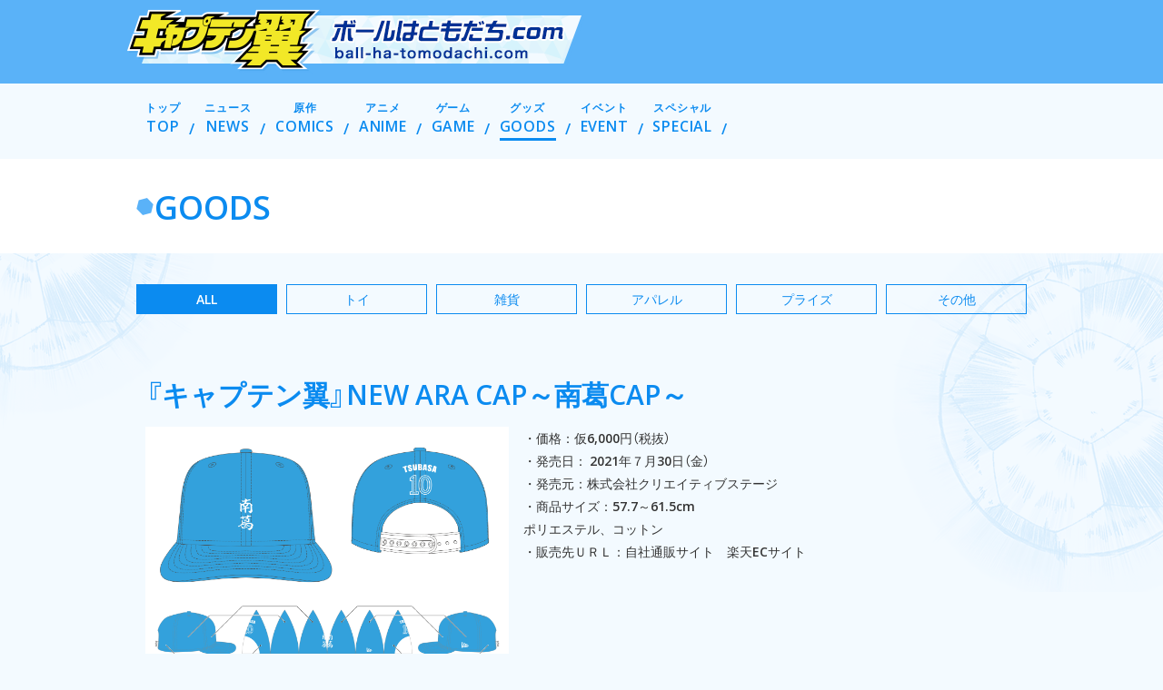

--- FILE ---
content_type: text/html
request_url: https://ball-ha-tomodachi.com/goods/all/index00720000.html
body_size: 4767
content:
<!DOCTYPE html>
<html lang="ja">
<head>
<meta http-equiv="Content-Type" content="text/html; charset=utf-8" />
<title>ALL -【GOODS】『キャプテン翼』ポータルサイト【ボールはともだち.com】-</title>
<meta name="description" content="" />
<meta name="keywords" content="" />
<meta name="robots" content="follow,index" />
<meta http-equiv="Content-Style-Type" content="text/css" />
<meta http-equiv="Content-Script-Type" content="text/javascript" />
<meta name="viewport" content="width=device-width">
<meta http-equiv="X-UA-Compatible" content="ie=edge">

<!-- Global site tag (gtag.js) - Google Analytics -->
<script async src="https://www.googletagmanager.com/gtag/js?id=UA-23562794-55"></script>
<script>
 window.dataLayer = window.dataLayer || [];
 function gtag(){dataLayer.push(arguments);}
 gtag('js', new Date());

 gtag('config', 'UA-23562794-55');
</script>

<meta property="og:title" content="キャプテン翼』ポータルサイト【ボールはともだち.com】">
<meta property="og:type" content="website">
<meta property="og:url" content="http://ball-ha-tomodachi.com/">
<meta property="og:image" content="http://ball-ha-tomodachi.com/core_sys/images/others/ogp.jpg">
<meta property="og:site_name" content="キャプテン翼』ポータルサイト【ボールはともだち.com】">
<meta property="og:description" content="【2018年4月よりアニメ放送開始予定】キャプテン翼の原作、アニメ、ゲームなどの情報をお届けするポータルサイト！">
<meta name="twitter:card" content="summary_large_image">
<meta name="twitter:site" content="@tsubasa_news">

<!--
<link rel="stylesheet" href="../core_sys/css/import/contents/001/set.css?1527568324" type="text/css" />
<link rel="stylesheet" href="../core_sys/css/import/contents/001/dez_pt.css?1527559568" type="text/css" />
<link rel="stylesheet" href="../core_sys/css/import/contents/001/unit.css?1527568327" type="text/css" />
<link rel="stylesheet" href="../core_sys/css/fsc/fss.css" type="text/css" />
<link rel="alternate stylesheet" href="../core_sys/css/fsc/fsm.css" type="text/css" title="fsm" />
<link rel="alternate stylesheet" href="../core_sys/css/fsc/fsl.css" type="text/css" title="fsl" />
<script type="text/javascript" src="../core_sys/js/common.js"></script>
<script type="text/javascript" src="../core_sys/js/user.js"></script>
-->

<link href="../core_sys/images/others/css/sanitize.css" rel="stylesheet">
<link href="../core_sys/images/others/css/magnific-popup.css" rel="stylesheet">
<link href="../core_sys/images/others/css/coreblo_release.css" rel="stylesheet">
<link href="../core_sys/css/common/common.css" rel="stylesheet">
<link href="../core_sys/css/user/user.css" rel="stylesheet">
<link href="../core_sys/css/dez_pt/contents/001/base_area.css" rel="stylesheet">
<link href="../core_sys/css/dez_pt/contents/001/sub_area.css" rel="stylesheet">
<link href="../core_sys/css/import/contents/001/unit.css" rel="stylesheet">
<link href="../core_sys/css/cms_block/edit/font_edit.css" rel="stylesheet">
<link href="../core_sys/images/others/css/utility.css" rel="stylesheet">

<script src="https://ajax.googleapis.com/ajax/libs/jquery/3.2.1/jquery.min.js"></script>
<script src="https://cdnjs.cloudflare.com/ajax/libs/jquery-easing/1.4.1/jquery.easing.js"></script>


<script>
$(function() {
  var anchor = location.hash.replace(/#/g, "");

  $("#sub_ct").find(".sec_crt").removeClass("sec_crt");
  if(anchor == "") {
    $(".sc_lino10").children("a").addClass("sec_crt");
  } else {
    $(".sc_lino"+anchor).children("a").addClass("sec_crt");
  }
  $(".backToList a").on("click", function() {
    var reg = new RegExp(location.hostname, "i");
    if(document.referrer.match(reg)) {
      history.back();
      return false;
    } else {
      return true;
    }
  });
});
</script>
</head>

<body id="layout5" class="c-no10 color-no6 listset-no5">


<!-- ＜wrapper＞01start -->
<div id="wrapper">
<div id="wrapper_inner">

<!-- ＜container＞start -->
<div id="container">
<div id="container_inner">

<!-- ＜header＞start -->
<div id="header">
<div id="header_inner">
<div class="header_sa02">
<div class="header_sa02_c">
<header class="header">
<div class="header__inner">
<a class="header__logo" href="https://ball-ha-tomodachi.com/">
<picture>
<source srcset="
../core_sys/images/main/common/logo.png,
../core_sys/images/main/common/logo@2x.png 2x,
../core_sys/images/main/common/logo@3x.png 3x">
<img
 src="../core_sys/images/main/common/logo.png"
 alt="キャプテン翼　ボールは友達.com　ball-ha-tomodachi.com">
</picture>
</a>
</div>
</header></div>
</div>
<div class="header_sa03">
<div class="header_sa03_c">
<!-- global link start -->
	<div id="g_navi">
<div class="menuButton">
  <button class="menuButton__inner">
    <span class="menuButton__line"></span>
    <span class="menuButton__line"></span>
    <span class="menuButton__line"></span>
  </button>
</div>
<nav class="navWrap">	<ul>
<li class="gh_item1 gh_lino1"><a href="https://ball-ha-tomodachi.com/" title="TOP"><span class="gh_sno1">TOP</span></a></li><li class="gh_item2 gh_lino2"><a href="https://ball-ha-tomodachi.com/news/" title="NEWS"><span class="gh_sno2">NEWS</span></a></li><li class="gh_item3 gh_lino3"><a href="https://ball-ha-tomodachi.com/comics/" title="COMICS"><span class="gh_sno3">COMICS</span></a></li><li class="gh_item4 gh_lino4"><a href="https://ball-ha-tomodachi.com/anime/" title="ANIME"><span class="gh_sno4">ANIME</span></a></li><li class="gh_item5 gh_lino5"><a href="https://ball-ha-tomodachi.com/game/" title="GAME"><span class="gh_sno5">GAME</span></a></li><li class="gh_item6 gh_lino6"><a href="../index.html" class="crt" title="GOODS"><span class="gh_sno6">GOODS</span></a></li><li class="gh_item7 gh_lino7"><a href="https://ball-ha-tomodachi.com/news/#EVENT" title="EVENT"><span class="gh_sno7">EVENT</span></a></li><li class="gh_item8 gh_lino8"><a href="https://ball-ha-tomodachi.com/special/" title="SPECIAL"><span class="gh_sno8">SPECIAL</span></a></li></ul>
</nav>
<div class="navOverlay"></div>

<script>
  /* ==========================================
  *
  *  ナビ
  *
  ========================================== */
  (function() {

    $(function() {
      const trigger = $(".menuButton__inner");
      const nav = $(".navWrap");
      const overlay = $(".navOverlay");
      const switchSize = 900;
      screenType = null;
      navState = "close";

      $(window).on('load resize', function() {
        var wW = $(window).width();
        if (wW > switchSize) {
          if (screenType !== 'wide') {
            screenType = 'wide';
            openNav();
          } else {
            return;
          }
        } else {
          if (screenType !== 'narrow') {
            screenType = 'narrow';
            closeNav();
          } else {
            return;
          }
        }
      });

      nav.find("a").on("click", function() {
        if (screenType === "narrow") {
          closeNav();
        }
      });

      trigger.on("click", function() {
        if (navState === "close") {
          openNav();
        } else {
          closeNav();
        }
        return false;
      });

      overlay.on("click", function() {
        closeNav();
      });

      function openNav() {
        navState = "open";
        var scrollTop = $(window).scrollTop();
        nav.css("top", scrollTop);
        nav.slideDown();
        overlay.fadeIn(500);
        trigger.parent().addClass("is-active");
      }

      function closeNav() {
        navState = "close";
        nav.slideUp();
        nav.css("top", 0);
        overlay.fadeOut(500);
        trigger.parent().removeClass("is-active");
      }
    });

  })();
</script>	</div>
<!-- global link end -->
</div>
</div>
</div>
</div>
<!-- ＜header＞end -->

<!-- ＜ext_area_01＞start -->
<div id="ext_area_01">
<div id="ext_area_01_inner">
<div class="ext_area_01_sa01">
<div class="ext_area_01_sa01_c">
<h1 class="pageHead">
<div class="pageHead__inner">
GOODS</div>
</h1></div>
</div>
</div>
</div>
<!-- ＜ext_area_01＞end -->

<!-- ＜contents＞start -->
<div id="contents">
<div id="contents_inner">

<!-- ＜contents_main＞start -->
<div id="contents_main">
<div id="contents_main_inner">

<!-- ＜main＞start -->
<div id="main">
<div id="main_inner">
<div class="main_sa01">
<div class="main_sa01_c">
	<div id="sub_ct">
<!-- Sub Category list start -->
	<ul>
	<li class="sc_sec_item1 sc_lino10 sec"><a href="../index.html" class="sec_crt" title="ALL"><span class="sc_sno10">ALL</span></a></li>
	<li class="sc_sec_item2 sc_lino11 sec"><a href="../toy/index.html" class="sec" title="トイ"><span class="sc_sno11">トイ</span></a></li>
	<li class="sc_sec_item3 sc_lino12 sec"><a href="../sundries/index.html" class="sec" title="雑貨"><span class="sc_sno12">雑貨</span></a></li>
	<li class="sc_sec_item4 sc_lino13 sec"><a href="../apparel/index.html" class="sec" title="アパレル"><span class="sc_sno13">アパレル</span></a></li>
	<li class="sc_sec_item5 sc_lino14 sec"><a href="../prize/index.html" class="sec" title="プライズ"><span class="sc_sno14">プライズ</span></a></li>
	<li class="sc_sec_item6 sc_lino15 sec"><a href="../others/index.html" class="sec" title="その他"><span class="sc_sno15">その他</span></a></li>
	</ul>
<!-- Sub Category list end -->
	</div>
</div>
</div>
<div class="main_sa02">
<div class="main_sa02_c">
<!-- contents start -->
	<div id="cms_block">
	<div class="page_72">
	<div class="block line_00">
	<div class="block_inner">
	<h2 class="articleHead article_h2">『キャプテン翼』NEW ARA CAP～南葛CAP～</h2>	<div class="atl_inner">
	<!-- images block start -->
	<div class="img_l wdxmax_l">
	<div class="ph"><img src="../core_sys/images/contents/00000072/base/001.jpg?1678410852" alt="" title="" /></div>
	<div class="cap_no"></div>
	</div>
	<!-- images block end -->
	<!-- main strings block start -->
	<div class="read">・価格：仮6,000円（税抜）<br />・発売日： 2021年７月30日（金）<br />・発売元：株式会社クリエイティブステージ<br />・商品サイズ：57.7～61.5cm<br />  ポリエステル、コットン<br />・販売先ＵＲＬ：自社通販サイト　楽天ECサイト</div>
	<!-- main strings block end -->
	</div>
	</div>
	</div>
	</div>
	<p class="backToList"><a href="../index.html">Back to list</a></p>
<script>
$(function(){
  $(".nwu_box").each(function(){
    var tag = $(this).find(".goodsTag").attr("data-goodsType");
    $(this).attr("data-goodsType",tag);
  });
});


$(function() {
  $("#cms_block .read").each(function() {
    $(this).html($(this).html().replace(/((http|https|ftp):\/\/[\w?=&.\/-;#~%-]+(?![\w\s?&.\/;#~%"=-]*>))/g,
      '<a href="$1" target="_blank" class="nonmover">$1</a>'));
  });
});
</script>	</div>
<!-- contents end -->
</div>
</div>
</div>
</div>
<!-- ＜main＞end -->

</div>
</div>
<!-- ＜contents_main＞end -->

</div>
</div>
<!-- ＜contents＞end -->

<!-- ＜ext_area_02＞start -->
<!-- ＜ext_area_02＞end -->

<!-- ＜footer＞start -->
<div id="footer">
<div id="footer_inner">
<div class="footer_sa02">
<div class="footer_sa02_c">
<p class="copyrights"><small>
  <span>©高橋陽一／集英社</span>
  <span>©高橋陽一／集英社・2018キャプテン翼製作委員会</span>
</small></p>

<div class="js-scollTop">
<img src="../core_sys/images/main/common/pagetop_bt.png">
</div></div>
</div>
<div class="footer_sa03">
<div class="footer_sa03_l">
<script>
/* ==========================================
*
*  カテゴリ別クラス
*
========================================== */

/*
$(function(){
  $('body')
  .addClass('CNo' +10)
  .addClass('CColor' +6);
});
*/

/* ==========================================
*
*  Scroll
*
========================================== */
$(function() {
  var offsetY = 0;
  var time = 500;
  var easing = "swing";
  var topButton = $('.js-scollTop');

  $('a[href^="#"]').click(function() {
    if( $(this).attr("href") !== "#" ){
      var target = $(this.hash);
      if (!target.length) return;
      var targetY = target.offset().top + offsetY;
      $('html,body').animate({
        scrollTop: targetY
      }, time, easing);
      window.history.pushState(null, null, this.hash);
      return false;
    }
    return false;
  });

  topButton.click(function() {
    $('html,body').animate({
      scrollTop: 0
    }, time, easing);
    return false;
  });

  var showFlag = false;
  topButton.css('display', 'none');
  $(window).scroll(function() {
    if ($(this).scrollTop() > 100) {
      if (showFlag == false) {
        showFlag = true;
        topButton.stop().fadeIn("slow");
      }
    } else {
      if (showFlag) {
        showFlag = false;
        topButton.stop().fadeOut("slow");
      }
    }
  });
});
</script></div>
<div class="footer_sa03_r">
<script>
/* ==========================================
*
* Prev / Next
*
========================================== */

$(function(){
  $('.nb_pre_text').text("〈 Prev");
  $('.nb_nex_text').text("Next 〉");
});

/* ==========================================
*
*  Type_1～3
*
========================================== */

$(function(){
  $('.img_t').parent().addClass('type_1_t');
  $('.img_r').parent().addClass('type_1_r');
  $('.img_u').parent().addClass('type_1_u');
  $('.img_l').parent().addClass('type_1_l');
  $('.read_c').parent().removeClass('type_1_t').removeClass('type_1_r').removeClass('type_1_u').removeClass('type_1_l').addClass('type_2');
  $('.img_l_tp3').parent().addClass('type_3');
});


/* ==========================================
*
*  Type_4
*
========================================== */

$(function(){
  var table = $("table.tp4");
  var atlInner = table.parent();

  // block
  $(atlInner).addClass('type_4');
  $(atlInner).prepend('<ul class="type4List" />');
  $(atlInner).find('img').wrap('<div class="type4List__img"/>');
  for (var i = 0; i < atlInner.length; i++) {
    var column = $(atlInner[i]).find('td').eq(0).attr('class');
    $(atlInner[i]).children('.type4List').addClass('type4List--' + column);
  }

  // table
  for (var i = 0; i < table.length; i++) {
    //list
    var list = $(table[i]).prevAll('.type4List');
    var img = $(table[i]).find(".type4List__img");
    var cap = $(table[i]).find(".cap");
    // line
    for (var j = 0; j < img.length; j++) {
      list.append('<li class="type4List__item"/>');
      var listItem = list.children('.type4List__item');
      $(listItem).eq(-1).append(img.eq(j)).append(cap.eq(j));

      var anchor = $(table[i]).find("td").eq(j).find("a");

      if( anchor.length > 0 ){
        var href = anchor.attr("href");
        var target = anchor.attr("target");
        $(listItem).eq(-1).wrapInner('<a href="' + href + '" target="' + target + '" class="nonmover" />');
      }
    }
  }


  // table remove
  $(table).remove();
});
</script>
</div>
</div>
</div>
</div>
<!-- ＜footer＞end -->

</div>
</div>
<!-- ＜container＞end -->

</div>
</div>
<!-- ＜wrapper＞01end -->
<script>
$(function() {
  $('a:not([href^="http"])').each(function(i) {
    var href = $(this).attr('href');
    if (typeof href !== 'undefined' && href !== false) {
      if (href.indexOf('index.html') >= 0) {
        $(this).attr('href', href.replace('index.html', ''));
      }
    }
  });
});
</script>
<script defer src="https://static.cloudflareinsights.com/beacon.min.js/vcd15cbe7772f49c399c6a5babf22c1241717689176015" integrity="sha512-ZpsOmlRQV6y907TI0dKBHq9Md29nnaEIPlkf84rnaERnq6zvWvPUqr2ft8M1aS28oN72PdrCzSjY4U6VaAw1EQ==" data-cf-beacon='{"version":"2024.11.0","token":"5dcc3de0636c4a32b2187ba5f409b087","r":1,"server_timing":{"name":{"cfCacheStatus":true,"cfEdge":true,"cfExtPri":true,"cfL4":true,"cfOrigin":true,"cfSpeedBrain":true},"location_startswith":null}}' crossorigin="anonymous"></script>
</body>
</html>
<!-- InstanceEnd -->


--- FILE ---
content_type: text/css
request_url: https://ball-ha-tomodachi.com/goods/core_sys/images/others/css/coreblo_release.css
body_size: 902
content:
@charset "utf-8";
/* ==========================================================================
1c、2c、3c css修正
========================================================================== */
#contents_main,#main,#side,#right_side{float:none;}

/* ==========================================================================
float_fix.css修正
========================================================================== */
#contents,#contents_main,#ext_area_01,#ext_area_02,.header_sa01,.header_sa02,.header_sa03,.header_sa04,.main_sa01,.main_sa02,.main_sa03,.main_sa04,.main_sa05,.main_sa06,.main_sa07,.main_sa08,.footer_sa01,.footer_sa02,.footer_sa03,.ti_b,#news_ct_h{min-height:0;}#contents:after,#contents_main:after,#ext_area_01:after,#ext_area_02:after,.header_sa01:after,.header_sa02:after,.header_sa03:after,.header_sa04:after,.main_sa01:after,.main_sa02:after,.main_sa03:after,.main_sa04:after,.main_sa05:after,.main_sa06:after,.main_sa07:after,.main_sa08:after,.footer_sa01:after,.footer_sa02:after,.footer_sa03:after,.ti_b:after,#news_ct_h:after{content:none;display:none;clear:none;height:auto;overflow:visiable;}

/* ==========================================================================
style_parts.css修正
========================================================================== */
.wdx10{max-width:10px;width:auto;}.wdx20{max-width:20px;width:auto;}.wdx30{max-width:30px;width:auto;}.wdx40{max-width:40px;width:auto;}.wdx50{max-width:50px;width:auto;}.wdx60{max-width:60px;width:auto;}.wdx60{max-width:60px;width:auto;}.wdx70{max-width:70px;width:auto;}.wdx80{max-width:80px;width:auto;}.wdx90{max-width:90px;width:auto;}.wdx100{max-width:100px;width:auto;}.wdx110{max-width:110px;width:auto;}.wdx120{max-width:120px;width:auto;}.wdx130{max-width:130px;width:auto;}.wdx140{max-width:140px;width:auto;}.wdx150{max-width:150px;width:auto;}.wdx160{max-width:160px;width:auto;}.wdx170{max-width:170px;width:auto;}.wdx180{max-width:180px;width:auto;}.wdx190{max-width:190px;width:auto;}.wdx200{max-width:200px;width:auto;}.wdx210{max-width:210px;width:auto;}.wdx220{max-width:220px;width:auto;}.wdx230{max-width:230px;width:auto;}.wdx240{max-width:240px;width:auto;}.wdx250{max-width:250px;width:auto;}.wdx260{max-width:260px;width:auto;}.wdx270{max-width:270px;width:auto;}.wdx280{max-width:280px;width:auto;}.wdx290{max-width:290px;width:auto;}.wdx300{max-width:300px;width:auto;}.wdx310{max-width:310px;width:auto;}.wdx320{max-width:320px;width:auto;}.wdx330{max-width:330px;width:auto;}.wdx340{max-width:340px;width:auto;}.wdx350{max-width:350px;width:auto;}.wdx360{max-width:360px;width:auto;}.wdx370{max-width:370px;width:auto;}.wdx380{max-width:380px;width:auto;}.wdx390{max-width:390px;width:auto;}.wdx400{max-width:400px;width:auto;}.wdx410{max-width:410px;width:auto;}.wdx420{max-width:420px;width:auto;}.wdx430{max-width:430px;width:auto;}.wdx440{max-width:440px;width:auto;}.wdx450{max-width:450px;width:auto;}.wdx460{max-width:460px;width:auto;}.wdx470{max-width:470px;width:auto;}.wdx480{max-width:480px;width:auto;}.wdx490{max-width:490px;width:auto;}.wdx500{max-width:500px;width:auto;}.wdx510{max-width:510px;width:auto;}.wdx520{max-width:520px;width:auto;}.wdx530{max-width:530px;width:auto;}.wdx540{max-width:540px;width:auto;}.wdx550{max-width:550px;width:auto;}.wdx560{max-width:560px;width:auto;}.wdx570{max-width:570px;width:auto;}.wdx580{max-width:580px;width:auto;}.wdx590{max-width:590px;width:auto;}.wdx600{max-width:600px;width:auto;}.wdx610{max-width:610px;width:auto;}.wdx620{max-width:620px;width:auto;}.wdx630{max-width:630px;width:auto;}.wdx640{max-width:640px;width:auto;}.wdx650{max-width:650px;width:auto;}.wdx660{max-width:660px;width:auto;}.wdx670{max-width:670px;width:auto;}.wdx680{max-width:680px;width:auto;}.wdx690{max-width:690px;width:auto;}.wdx700{max-width:700px;width:auto;}.wdp100{max-width:100%;width:auto;}.wdp50{max-width:50%;width:auto;}.wdp33{max-width:33%;width:auto;}.wdp25{max-width:25%;width:auto;}.wdp20{max-width:20%;width:auto;}.wdp16{max-width:16%;width:auto;}.wdp14{max-width:14%;width:auto;}.wdp12{max-width:12%;width:auto;}.wdp11{max-width:11%;width:auto;}.wdp10{max-width:10%;width:auto;}.wdp5{max-width:5%;width:auto;}

/* ==========================================================================
wdt.css修正
========================================================================== */
.wdp01{max-width:100%;width:auto;}.wdp02{max-width:50%;width:auto;}.wdp03{max-width:33%;width:auto;}.wdp04{max-width:25%;width:auto;}.wdp05{max-width:20%;width:auto;}.wdp06{max-width:16%;width:auto;}.wdp07{max-width:14%;width:auto;}.wdp08{max-width:12%;width:auto;}.wdp09{max-width:11%;width:auto;}.wdp010{max-width:10%;width:auto;}.wdp011{max-width:5%;width:auto;}.wdx100_l{float:none;max-width:100px;width:auto;}.wdx110_l{float:none;max-width:110px;width:auto;}.wdx120_l{float:none;max-width:120px;width:auto;}.wdx130_l{float:none;max-width:130px;width:auto;}.wdx140_l{float:none;max-width:140px;width:auto;}.wdx150_l{float:none;max-width:150px;width:auto;}.wdx160_l{float:none;max-width:160px;width:auto;}.wdx170_l{float:none;max-width:170px;width:auto;}.wdx180_l{float:none;max-width:180px;width:auto;}.wdx190_l{float:none;max-width:190px;width:auto;}.wdx200_l{float:none;max-width:200px;width:auto;}.wdx210_l{float:none;max-width:210px;width:auto;}.wdx220_l{float:none;max-width:220px;width:auto;}.wdx230_l{float:none;max-width:230px;width:auto;}.wdx240_l{float:none;max-width:240px;width:auto;}.wdx250_l{float:none;max-width:250px;width:auto;}.wdx260_l{float:none;max-width:260px;width:auto;}.wdx270_l{float:none;max-width:270px;width:auto;}.wdx280_l{float:none;max-width:280px;width:auto;}.wdx290_l{float:none;max-width:290px;width:auto;}.wdx300_l{float:none;max-width:300px;width:auto;}.wdx310_l{float:none;max-width:310px;width:auto;}.wdx320_l{float:none;max-width:320px;width:auto;}.wdx330_l{float:none;max-width:330px;width:auto;}.wdx340_l{float:none;max-width:340px;width:auto;}.wdx350_l{float:none;max-width:350px;width:auto;}.wdx360_l{float:none;max-width:360px;width:auto;}.wdx370_l{float:none;max-width:370px;width:auto;}.wdx380_l{float:none;max-width:380px;width:auto;}.wdx390_l{float:none;max-width:390px;width:auto;}.wdx400_l{float:none;max-width:400px;width:auto;}.wdx410_l{float:none;max-width:410px;width:auto;}.wdx420_l{float:none;max-width:420px;width:auto;}.wdx430_l{float:none;max-width:430px;width:auto;}.wdx440_l{float:none;max-width:440px;width:auto;}.wdx450_l{float:none;max-width:450px;width:auto;}.wdx460_l{float:none;max-width:460px;width:auto;}.wdx470_l{float:none;max-width:470px;width:auto;}.wdx480_l{float:none;max-width:480px;width:auto;}.wdx490_l{float:none;max-width:490px;width:auto;}.wdx500_l{float:none;max-width:500px;width:auto;}.wdx510_l{float:none;max-width:510px;width:auto;}.wdx520_l{float:none;max-width:520px;width:auto;}.wdx530_l{float:none;max-width:530px;width:auto;}.wdx540_l{float:none;max-width:540px;width:auto;}.wdx550_l{float:none;max-width:550px;width:auto;}.wdx560_l{float:none;max-width:560px;width:auto;}.wdx570_l{float:none;max-width:570px;width:auto;}.wdx580_l{float:none;max-width:580px;width:auto;}.wdx590_l{float:none;max-width:590px;width:auto;}.wdx600_l{float:none;max-width:600px;width:auto;}.wdx610_l{float:none;max-width:610px;width:auto;}.wdx620_l{float:none;max-width:620px;width:auto;}.wdx630_l{float:none;max-width:630px;width:auto;}.wdx640_l{float:none;max-width:640px;width:auto;}.wdxmax_l{max-width:100%;width:auto;}.wdx100_r{float:none;max-width:100px;width:auto;}.wdx110_r{float:none;max-width:110px;width:auto;}.wdx120_r{float:none;max-width:120px;width:auto;}.wdx130_r{float:none;max-width:130px;width:auto;}.wdx140_r{float:none;max-width:140px;width:auto;}.wdx150_r{float:none;max-width:150px;width:auto;}.wdx160_r{float:none;max-width:160px;width:auto;}.wdx170_r{float:none;max-width:170px;width:auto;}.wdx180_r{float:none;max-width:180px;width:auto;}.wdx190_r{float:none;max-width:190px;width:auto;}.wdx200_r{float:none;max-width:200px;width:auto;}.wdx210_r{float:none;max-width:210px;width:auto;}.wdx220_r{float:none;max-width:220px;width:auto;}.wdx230_r{float:none;max-width:230px;width:auto;}.wdx240_r{float:none;max-width:240px;width:auto;}.wdx250_r{float:none;max-width:250px;width:auto;}.wdx260_r{float:none;max-width:260px;width:auto;}.wdx270_r{float:none;max-width:270px;width:auto;}.wdx280_r{float:none;max-width:280px;width:auto;}.wdx290_r{float:none;max-width:290px;width:auto;}.wdx300_r{float:none;max-width:300px;width:auto;}.wdx310_r{float:none;max-width:310px;width:auto;}.wdx320_r{float:none;max-width:320px;width:auto;}.wdx330_r{float:none;max-width:330px;width:auto;}.wdx340_r{float:none;max-width:340px;width:auto;}.wdx350_r{float:none;max-width:350px;width:auto;}.wdx360_r{float:none;max-width:360px;width:auto;}.wdx370_r{float:none;max-width:370px;width:auto;}.wdx380_r{float:none;max-width:380px;width:auto;}.wdx390_r{float:none;max-width:390px;width:auto;}.wdx400_r{float:none;max-width:400px;width:auto;}.wdx410_r{float:none;max-width:410px;width:auto;}.wdx420_r{float:none;max-width:420px;width:auto;}.wdx430_r{float:none;max-width:430px;width:auto;}.wdx440_r{float:none;max-width:440px;width:auto;}.wdx450_r{float:none;max-width:450px;width:auto;}.wdx460_r{float:none;max-width:460px;width:auto;}.wdx470_r{float:none;max-width:470px;width:auto;}.wdx480_r{float:none;max-width:480px;width:auto;}.wdx490_r{float:none;max-width:490px;width:auto;}.wdx500_r{float:none;max-width:500px;width:auto;}.wdx510_r{float:none;max-width:510px;width:auto;}.wdx520_r{float:none;max-width:520px;width:auto;}.wdx530_r{float:none;max-width:530px;width:auto;}.wdx540_r{float:none;max-width:540px;width:auto;}.wdx550_r{float:none;max-width:550px;width:auto;}.wdx560_r{float:none;max-width:560px;width:auto;}.wdx570_r{float:none;max-width:570px;width:auto;}.wdx580_r{float:none;max-width:580px;width:auto;}.wdx590_r{float:none;max-width:590px;width:auto;}.wdx600_r{float:none;max-width:600px;width:auto;}.wdx610_r{float:none;max-width:610px;width:auto;}.wdx620_r{float:none;max-width:620px;width:auto;}.wdx630_r{float:none;max-width:630px;width:auto;}.wdx640_r{float:none;max-width:640px;width:auto;}.wdxmax_r{max-width:100%;width:auto;}

/* ==========================================================================
tp3_mgn.css打ち消し
========================================================================== */
#news_block div.mgn_l_60{margin:0;}#news_block div.mgn_l_70{margin:0;}#news_block div.mgn_l_80{margin:0;}#news_block div.mgn_l_90{margin:0;}#news_block div.mgn_l_100{margin:0;}#news_block div.mgn_l_110{margin:0;}#news_block div.mgn_l_120{margin:0;}#news_block div.mgn_l_130{margin:0;}#news_block div.mgn_l_140{margin:0;}#news_block div.mgn_l_150{margin:0;}#news_block div.mgn_l_160{margin:0;}#news_block div.mgn_l_170{margin:0;}#news_block div.mgn_l_180{margin:0;}#news_block div.mgn_l_190{margin:0;}#news_block div.mgn_l_200{margin:0;}#news_block div.mgn_l_210{margin:0;}#news_block div.mgn_l_220{margin:0;}#news_block div.mgn_l_230{margin:0;}#news_block div.mgn_l_240{margin:0;}#news_block div.mgn_l_250{margin:0;}#news_block div.mgn_l_260{margin:0;}#news_block div.mgn_l_270{margin:0;}#news_block div.mgn_l_280{margin:0;}#news_block div.mgn_l_290{margin:0;}#news_block div.mgn_l_300{margin:0;}#news_block div.mgn_l_310{margin:0;}#news_block div.mgn_l_320{margin:0;}#news_block div.mgn_l_330{margin:0;}#news_block div.mgn_l_340{margin:0;}#news_block div.mgn_l_350{margin:0;}#news_block div.mgn_l_360{margin:0;}#news_block div.mgn_l_370{margin:0;}#news_block div.mgn_l_380{margin:0;}#news_block div.mgn_l_390{margin:0;}#news_block div.mgn_l_400{margin:0;}#news_block div.mgn_l_410{margin:0;}#news_block div.mgn_l_420{margin:0;}#news_block div.mgn_l_430{margin:0;}#news_block div.mgn_l_440{margin:0;}#news_block div.mgn_l_450{margin:0;}#news_block div.mgn_l_460{margin:0;}#news_block div.mgn_l_470{margin:0;}#news_block div.mgn_l_480{margin:0;}#news_block div.mgn_l_490{margin:0;}#news_block div.mgn_l_500{margin:0;}#news_block div.mgn_l_510{margin:0;}#news_block div.mgn_l_520{margin:0;}#news_block div.mgn_l_530{margin:0;}#news_block div.mgn_l_540{margin:0;}#news_block div.mgn_l_550{margin:0;}#news_block div.mgn_l_560{margin:0;}#news_block div.mgn_l_570{margin:0;}#news_block div.mgn_l_580{margin:0;}#news_block div.mgn_l_590{margin:0;}#news_block div.mgn_l_600{margin:0;}#news_block div.mgn_l_610{margin:0;}#news_block div.mgn_l_620{margin:0;}#news_block div.mgn_l_630{margin:0;}#news_block div.mgn_l_640{margin:0;}#news_block div.mgn_l_650{margin:0;}#news_block div.mgn_l_660{margin:0;}#news_block div.mgn_l_670{margin:0;}#news_block div.mgn_l_680{margin:0;}#news_block div.mgn_l_690{margin:0;}#news_block div.mgn_l_700{margin:0;}

#news_block div.mgn_r_60{margin:0;}#news_block div.mgn_r_70{margin:0;}#news_block div.mgn_r_80{margin:0;}#news_block div.mgn_r_90{margin:0;}#news_block div.mgn_r_100{margin:0;}#news_block div.mgn_r_110{margin:0;}#news_block div.mgn_r_120{margin:0;}#news_block div.mgn_r_130{margin:0;}#news_block div.mgn_r_140{margin:0;}#news_block div.mgn_r_150{margin:0;}#news_block div.mgn_r_160{margin:0;}#news_block div.mgn_r_170{margin:0;}#news_block div.mgn_r_180{margin:0;}#news_block div.mgn_r_190{margin:0;}#news_block div.mgn_r_200{margin:0;}#news_block div.mgn_r_210{margin:0;}#news_block div.mgn_r_220{margin:0;}#news_block div.mgn_r_230{margin:0;}#news_block div.mgn_r_240{margin:0;}#news_block div.mgn_r_250{margin:0;}#news_block div.mgn_r_260{margin:0;}#news_block div.mgn_r_270{margin:0;}#news_block div.mgn_r_280{margin:0;}#news_block div.mgn_r_290{margin:0;}#news_block div.mgn_r_300{margin:0;}#news_block div.mgn_r_310{margin:0;}#news_block div.mgn_r_320{margin:0;}#news_block div.mgn_r_330{margin:0;}#news_block div.mgn_r_340{margin:0;}#news_block div.mgn_r_350{margin:0;}#news_block div.mgn_r_360{margin:0;}#news_block div.mgn_r_370{margin:0;}#news_block div.mgn_r_380{margin:0;}#news_block div.mgn_r_390{margin:0;}#news_block div.mgn_r_400{margin:0;}#news_block div.mgn_r_410{margin:0;}#news_block div.mgn_r_420{margin:0;}#news_block div.mgn_r_430{margin:0;}#news_block div.mgn_r_440{margin:0;}#news_block div.mgn_r_450{margin:0;}#news_block div.mgn_r_460{margin:0;}#news_block div.mgn_r_470{margin:0;}#news_block div.mgn_r_480{margin:0;}#news_block div.mgn_r_490{margin:0;}#news_block div.mgn_r_500{margin:0;}#news_block div.mgn_r_510{margin:0;}#news_block div.mgn_r_520{margin:0;}#news_block div.mgn_r_530{margin:0;}#news_block div.mgn_r_540{margin:0;}#news_block div.mgn_r_550{margin:0;}#news_block div.mgn_r_560{margin:0;}#news_block div.mgn_r_570{margin:0;}#news_block div.mgn_r_580{margin:0;}#news_block div.mgn_r_590{margin:0;}#news_block div.mgn_r_600{margin:0;}#news_block div.mgn_r_610{margin:0;}#news_block div.mgn_r_620{margin:0;}#news_block div.mgn_r_630{margin:0;}#news_block div.mgn_r_640{margin:0;}#news_block div.mgn_r_650{margin:0;}#news_block div.mgn_r_660{margin:0;}#news_block div.mgn_r_670{margin:0;}#news_block div.mgn_r_680{margin:0;}#news_block div.mgn_r_690{margin:0;}#news_block div.mgn_r_700{margin:0;}

#cms_block div.mgn_l_60{margin:0;}#cms_block div.mgn_l_70{margin:0;}#cms_block div.mgn_l_80{margin:0;}#cms_block div.mgn_l_90{margin:0;}#cms_block div.mgn_l_100{margin:0;}#cms_block div.mgn_l_110{margin:0;}#cms_block div.mgn_l_120{margin:0;}#cms_block div.mgn_l_130{margin:0;}#cms_block div.mgn_l_140{margin:0;}#cms_block div.mgn_l_150{margin:0;}#cms_block div.mgn_l_160{margin:0;}#cms_block div.mgn_l_170{margin:0;}#cms_block div.mgn_l_180{margin:0;}#cms_block div.mgn_l_190{margin:0;}#cms_block div.mgn_l_200{margin:0;}#cms_block div.mgn_l_210{margin:0;}#cms_block div.mgn_l_220{margin:0;}#cms_block div.mgn_l_230{margin:0;}#cms_block div.mgn_l_240{margin:0;}#cms_block div.mgn_l_250{margin:0;}#cms_block div.mgn_l_260{margin:0;}#cms_block div.mgn_l_270{margin:0;}#cms_block div.mgn_l_280{margin:0;}#cms_block div.mgn_l_290{margin:0;}#cms_block div.mgn_l_300{margin:0;}#cms_block div.mgn_l_310{margin:0;}#cms_block div.mgn_l_320{margin:0;}#cms_block div.mgn_l_330{margin:0;}#cms_block div.mgn_l_340{margin:0;}#cms_block div.mgn_l_350{margin:0;}#cms_block div.mgn_l_360{margin:0;}#cms_block div.mgn_l_370{margin:0;}#cms_block div.mgn_l_380{margin:0;}#cms_block div.mgn_l_390{margin:0;}#cms_block div.mgn_l_400{margin:0;}#cms_block div.mgn_l_410{margin:0;}#cms_block div.mgn_l_420{margin:0;}#cms_block div.mgn_l_430{margin:0;}#cms_block div.mgn_l_440{margin:0;}#cms_block div.mgn_l_450{margin:0;}#cms_block div.mgn_l_460{margin:0;}#cms_block div.mgn_l_470{margin:0;}#cms_block div.mgn_l_480{margin:0;}#cms_block div.mgn_l_490{margin:0;}#cms_block div.mgn_l_500{margin:0;}#cms_block div.mgn_l_510{margin:0;}#cms_block div.mgn_l_520{margin:0;}#cms_block div.mgn_l_530{margin:0;}#cms_block div.mgn_l_540{margin:0;}#cms_block div.mgn_l_550{margin:0;}#cms_block div.mgn_l_560{margin:0;}#cms_block div.mgn_l_570{margin:0;}#cms_block div.mgn_l_580{margin:0;}#cms_block div.mgn_l_590{margin:0;}#cms_block div.mgn_l_600{margin:0;}#cms_block div.mgn_l_610{margin:0;}#cms_block div.mgn_l_620{margin:0;}#cms_block div.mgn_l_630{margin:0;}#cms_block div.mgn_l_640{margin:0;}#cms_block div.mgn_l_650{margin:0;}#cms_block div.mgn_l_660{margin:0;}#cms_block div.mgn_l_670{margin:0;}#cms_block div.mgn_l_680{margin:0;}#cms_block div.mgn_l_690{margin:0;}#cms_block div.mgn_l_700{margin:0;}

#cms_block div.mgn_r_60{margin:0;}#cms_block div.mgn_r_70{margin:0;}#cms_block div.mgn_r_80{margin:0;}#cms_block div.mgn_r_90{margin:0;}#cms_block div.mgn_r_100{margin:0;}#cms_block div.mgn_r_110{margin:0;}#cms_block div.mgn_r_120{margin:0;}#cms_block div.mgn_r_130{margin:0;}#cms_block div.mgn_r_140{margin:0;}#cms_block div.mgn_r_150{margin:0;}#cms_block div.mgn_r_160{margin:0;}#cms_block div.mgn_r_170{margin:0;}#cms_block div.mgn_r_180{margin:0;}#cms_block div.mgn_r_190{margin:0;}#cms_block div.mgn_r_200{margin:0;}#cms_block div.mgn_r_210{margin:0;}#cms_block div.mgn_r_220{margin:0;}#cms_block div.mgn_r_230{margin:0;}#cms_block div.mgn_r_240{margin:0;}#cms_block div.mgn_r_250{margin:0;}#cms_block div.mgn_r_260{margin:0;}#cms_block div.mgn_r_270{margin:0;}#cms_block div.mgn_r_280{margin:0;}#cms_block div.mgn_r_290{margin:0;}#cms_block div.mgn_r_300{margin:0;}#cms_block div.mgn_r_310{margin:0;}#cms_block div.mgn_r_320{margin:0;}#cms_block div.mgn_r_330{margin:0;}#cms_block div.mgn_r_340{margin:0;}#cms_block div.mgn_r_350{margin:0;}#cms_block div.mgn_r_360{margin:0;}#cms_block div.mgn_r_370{margin:0;}#cms_block div.mgn_r_380{margin:0;}#cms_block div.mgn_r_390{margin:0;}#cms_block div.mgn_r_400{margin:0;}#cms_block div.mgn_r_410{margin:0;}#cms_block div.mgn_r_420{margin:0;}#cms_block div.mgn_r_430{margin:0;}#cms_block div.mgn_r_440{margin:0;}#cms_block div.mgn_r_450{margin:0;}#cms_block div.mgn_r_460{margin:0;}#cms_block div.mgn_r_470{margin:0;}#cms_block div.mgn_r_480{margin:0;}#cms_block div.mgn_r_490{margin:0;}#cms_block div.mgn_r_500{margin:0;}#cms_block div.mgn_r_510{margin:0;}#cms_block div.mgn_r_520{margin:0;}#cms_block div.mgn_r_530{margin:0;}#cms_block div.mgn_r_540{margin:0;}#cms_block div.mgn_r_550{margin:0;}#cms_block div.mgn_r_560{margin:0;}#cms_block div.mgn_r_570{margin:0;}#cms_block div.mgn_r_580{margin:0;}#cms_block div.mgn_r_590{margin:0;}#cms_block div.mgn_r_600{margin:0;}#cms_block div.mgn_r_610{margin:0;}#cms_block div.mgn_r_620{margin:0;}#cms_block div.mgn_r_630{margin:0;}#cms_block div.mgn_r_640{margin:0;}#cms_block div.mgn_r_650{margin:0;}#cms_block div.mgn_r_660{margin:0;}#cms_block div.mgn_r_670{margin:0;}#cms_block div.mgn_r_680{margin:0;}#cms_block div.mgn_r_690{margin:0;}#cms_block div.mgn_r_700{margin:0;}


--- FILE ---
content_type: text/css
request_url: https://ball-ha-tomodachi.com/goods/core_sys/css/common/common.css
body_size: 605
content:
@charset "utf-8";
@import url(https://fonts.googleapis.com/css?family=Open+Sans:600);
@import url(http://fonts.googleapis.com/earlyaccess/notosansjp.css);
@import url(https://cdn.jsdelivr.net/npm/yakuhanjp@2.0.0/dist/css/yakuhanjp_s.min.css);

/* ========================================
foundation
======================================== */

html {
  font-size: 62.5%;
  -ms-text-size-adjust:100%;
  -webkit-text-size-adjust:100%;
}

body {
  font-family: YakuHanJPs, "ヒラギノ角ゴ ProN W3", 'Open Sans', 'Noto Sans JP', -apple-system, BlinkMacSystemFont, 'Yu Gothic', YuGothic, Meiryo, sans-serif;
  margin: 0;
  color: #333;
  line-height: 1.8;
  font-size: 14px;
  font-size: 1.4rem;
  word-break: break-word;
  background: #f3faff;
}

#wrapper {
  background: #fff;
}

ul {
  list-style: none;
  padding: 0;
}

img {
  max-width: 100%;
  vertical-align:bottom;
}

tr {
  vertical-align: top;
}

th {
  text-align: left;
}

figure {
  margin: 0;
}

td,
li,
p {
  word-break: break-word;
}

ol {
  padding-left: 1.2em;
}

p {
  margin: 0 0 1em;
}

/* ========================================
others
======================================== */


/* 画像ホバー効果 */
a {
  transition: 0.5s;
}

a:hover {
  opacity: .6;
}

/*
a:hover img {
  transition: 0.5s;
  filter: brightness(1.1);
}
*/

/* 線あり */
.block img.lp {
  border: 1px solid #666;
}

/* 基本リンク色指定 */
a:link {color: #5ab2f8;}
a:visited {color: #3A9AFF;}

/* 選択範囲色指定 */
::-moz-selection {
	background-color: #b3d4fc;
	color: #000000;
}

::selection {
	background-color: #b3d4fc;
	color: #000000;
}

/* 埋め込みコード非表示 */
iframe[name='google_conversion_frame']{position:absolute;pointer-events:none;bottom:0;right:0;}


--- FILE ---
content_type: text/css
request_url: https://ball-ha-tomodachi.com/goods/core_sys/css/user/user.css
body_size: 1825
content:
@charset "utf-8";
/* ========================================
見出し
======================================== */

.article_head,
.articleHead {
  margin: 1em 0 0.6em;
}

.articleHead .event_day {
  display: none;
}

h2.article_head,
.article_h2 {
  font-size: 3rem;
  line-height: 1.2;
  color: #0b8bf0;
}

h3.article_head,
.article_h3 {
  font-size: 2.4rem;
  line-height: 1.4;
  color: #0b8bf0;
}

h4.article_head,
.article_h4 {
  font-size: 1.8rem;
  color: #0b8bf0;
}

h5.article_head,
.article_h5 {
  font-size: 1.6rem;
}

#js-newsDate {
  font-size: 1.6rem;
  margin: 0;
  color: #0b8bf0;
}


/* 記事
------------------------------------------ */

.ph {
  margin-bottom: 16px;
}

.read {
  margin-bottom: 16px;
}


/* Type1、2
------------------------------------------ */
.type_1_r,
.type_1_l,
.type_2 {
  position: relative;
}

@media screen and (min-width: 600px) {
  .type_1_r::after,
  .type_1_l::after,
  .type_2::after {
    content: "";
    clear: both;
    height: 0;
    display: block;
    visibility: hidden;
  }

  .img_l {
    float: left !important;
    margin-right: 16px;
  }

  .img_r {
    margin-left: 16px;
    float: right !important;
  }
}

/* Type3
------------------------------------------ */

.atl_inner.type_3 {
  display: flex;
  flex-direction: column;
  align-items: center;
}

.img_l_tp3 {
  flex-basis: 50%;
  flex-shrink: 0;
  position: relative;
}

.read_l {
  margin: 0 0 0 16px !important;
}

@media screen and (min-width: 600px) {
  .atl_inner.type_3 {
    flex-direction: row;
    align-items: flex-start;
  }
}


/* Type4
------------------------------------------ */

.type4List {
  display: flex;
  flex-wrap: wrap;
  justify-content: space-around;
  padding: 0;
  list-style: none;
}

.type4List__item {
  width: 100%;
  text-align: center;
}

.type4List .cap{
  margin: 0.5em 0 1em;
  max-width: 100%;
}

.type4List img{
  max-width: 100%;
}

.type4List--wdp01>.type4List__item { max-width: 100%; }
.type4List--wdp02>.type4List__item { max-width: 100%; }
.type4List--wdp03>.type4List__item { max-width: 100%; }
.type4List--wdp04>.type4List__item { max-width: calc(100%/2 - 8px); }
.type4List--wdp05>.type4List__item { max-width: calc(100%/2 - 8px); }
.type4List--wdp06>.type4List__item { max-width: calc(100%/2 - 8px); }

@media screen and (min-width: 600px){
  .type4List--wdp01>.type4List__item { max-width: 100%; }
  .type4List--wdp02>.type4List__item { max-width: calc(100%/2 - 8px); }
  .type4List--wdp03>.type4List__item { max-width: calc(100%/2 - 8px); }
  .type4List--wdp04>.type4List__item { max-width: calc(100%/2 - 8px); }
  .type4List--wdp05>.type4List__item { max-width: calc(100%/3 - 8px); }
  .type4List--wdp06>.type4List__item { max-width: calc(100%/3 - 8px); }
}

@media screen and (min-width: 900px){
  .type4List--wdp01>.type4List__item { max-width: 100%; }
  .type4List--wdp02>.type4List__item { max-width: calc(100%/2 - 8px); }
  .type4List--wdp03>.type4List__item { max-width: calc(100%/3 - 8px); }
  .type4List--wdp04>.type4List__item { max-width: calc(100%/4 - 8px); }
  .type4List--wdp05>.type4List__item { max-width: calc(100%/5 - 8px); }
  .type4List--wdp06>.type4List__item { max-width: calc(100%/6 - 8px); }
}

/* Youtube
------------------------------------------ */
.read iframe {
  width: calc(100vw - 40px);
  height: calc((100vw - 40px) * 9/16);
  max-width: 640px;
  max-height: calc(640px * 9/16);
  margin: 1em 0;
}

/* NEW
------------------------------------------ */
.new_ic {
  display: inline-block;
}

#list_01 td span.new_ic>a{
  /* display: inline; */
}

.new_ic::before,
.event_day,
.newsTag {
  font-weight: 300;
  font-size: 1.1rem;
  padding: .1em .4em;
  margin: 0 .5em 0 0;
}

.event_day {
  font-size: 1.4rem;
}

.new_ic::before {
  content:"NEW";
  background: #cb2727;
  color: #fafafa;
}

.event_day,
.newsTag {
  background: #0d8bf0;
  color: #fafafa;
}

.newsTag[data-newstype="INFO"] {
  background: #0d8bf0;
}

.newsTag[data-newstype="COMICS"]{
  background: #25b8bd;
}

.newsTag[data-newstype="ANIME"]{
  background: #446cde;
}

.newsTag[data-newstype="GOODS"]{
  background: #a13cf2;
}

.newsTag[data-newstype="EVENT"]{
  background: #ff9b00;
}

.newsTag[data-newstype="SPECIAL"]{
  background: #dd3197;
}

/* ページネーション
------------------------------------------ */

#news_block .nb_navi {
  display: none;
}

.newsPageNavi,
.nb_navi {
  text-align: center;
  margin-top: 50px;
}

.newsPageNavi p,
.page {
  font-weight: 500;
  margin: 0;
}

.page>.nom {
}

.newsPage__number a,
.nb_navi a {
  text-decoration: none;
  transition: 0.5s;
}

.newsPage__number a:hover,
.nb_navi a:hover {
  opacity: 0.5;
}

.newsPage__inner,
.newsPage__number>ul,
.page_navi ul {
  display: flex;
  list-style: none;
  padding: 0;
  margin: 0;
  justify-content: center;
}

.newsPage__number>ul>li,
.newsPage__number>ul {
  margin: 0 .5em;
}


.page_navi ul>li {
  margin: 0 1em;
}

.newsPageNavi__button {
  background: 0;
  outline: 0;
  border: 0;
  font-family: YakuHanJPs, "ヒラギノ角ゴ ProN W3", 'Open Sans', 'Noto Sans JP', -apple-system, BlinkMacSystemFont, 'Yu Gothic', YuGothic, Meiryo, sans-serif;
  cursor: pointer;
  color: #5ab2f8;
}

.newsPageNavi__button[data-is-disable="true"],
.page_navi ul>li>span {
  opacity: 0.2;
  pointer-events: none;
}

.page_navi ul>li.nb_crt,
.page_navi ul>li.nb_link {
  margin: 0 0.5em;
}

.page_navi ul>li.nb_crt {
}

.backToList {
  text-align: center;
}

/* ========================================
Component
複数プロジェクトで共通で使う部品
======================================== */

.c-listTable th {
  padding-right: 16px;
  vertical-align: top;
  white-space: nowrap;
}

@media screen and (max-width: 899px){
  .c-listTable tr,
  .c-listTable th,
  .c-listTable td{
      display: block;
  }
}

.inlineBlockWrap>span,
.c-inlineBlockWrap>span {
  display: inline-block;
}

/* 横並びリスト */
.c-horizontalList {
  display: flex;
  flex-wrap: wrap;
}

.c-horizontalList>li {
  margin: 0 1em 0 0;
  display: inline-block;
}

/* 装飾付きリスト(absolute配置) */
.c-asteriskList>li,
.c-triangleList>li,
.c-squareList>li,
.c-largeCircleList>li {
  padding-left: 1em;
  position: relative;
}

.c-asteriskList>li::before,
.c-triangleList>li::before,
.c-squareList>li::before,
.c-largeCircleList>li::before {
  position: absolute;
  top: 0;
  left: 0;
}

.c-asteriskList>li::before {
  content: "※";
}

.c-triangleList>li::before {
  content: "▼";
}

.c-squareList>li::before {
  content: "■";
}

.c-largeCircleList>li::before {
  content: "●";
}

/* 円形付きリスト */
.c-discList {
  list-style: disc !important;
  padding-left: 1.5em !important;
}

/* 中空円付きリスト */
.c-circleList {
  list-style: circle !important;
  padding-left: 1.5em !important;
}

/* ========================================
media
======================================== */

@media screen and (max-width: 899px) {
  .pc-only {
    display: none !important;
  }
}

@media screen and (min-width: 900px) {
  .sp-only {
    display: none !important;
  }
}

/* ========================================
animation keyframes
======================================== */

@keyframes fadeIn {
  0% {
    opacity: 0;
  }
  100% {
    opacity: 1;
  }
}

@keyframes fadeOut {
  0% {
    opacity: 0;
  }
  100% {
    opacity: 1;
  }
}

@keyframes slideIn {
  0% {
    transform: translate(0, 10px);
  }
  100% {
    transform: translate(0, 0);
  }
}


--- FILE ---
content_type: text/css
request_url: https://ball-ha-tomodachi.com/goods/core_sys/css/import/contents/001/unit.css
body_size: -174
content:
/* ==========共通指定========== */
/* ==========header========== */
@import url("../../../ptu/header_logo.css");
@import url("../../../navi/g_navi_h.css");
/* ==========ext_area_01========== */
@import url("../../../usa/usa_003.css");
/* ==========main========== */
@import url("../../../navi/sub_ct.css");
@import url("../../../ptu/cms_block.css");
/* ==========ext_area_02========== */
/* ==========footer========== */
@import url("../../../ptu/cw.css");
@import url("../../../usa/usa_039.css");
@import url("../../../usa/usa_038.css");


--- FILE ---
content_type: text/css
request_url: https://ball-ha-tomodachi.com/goods/core_sys/css/cms_block/edit/font_edit.css
body_size: 330
content:
/* 1.フォントサイズ
---------------------------------------------*/
.efssm {
font-size: 80%;
}
.efsnm {
font-size: 100%;
}
.efsbg {
font-size: 120%;
}
.efsbbg {
font-size: 140%;
}
.efsbbbg {
font-size: 160%;
}

/* 2.フォントウェイト
---------------------------------------------*/
.efwbl {
font-weight: bold;
}
.efwnm {
font-weight: normal;
}

/* 3.フォントスタイル
---------------------------------------------*/
.eftit {
font-style: italic;
}
.eftnm {
font-style: normal;
}

/* 4.アンダーライン
---------------------------------------------*/
.efdul {
text-decoration: underline;
}
.efdnm {
text-decoration: none;
}

/* 5.行揃え
---------------------------------------------*/
.etalft {
text-align: left;
}
.etacnt {
text-align: center;
}
.etargt {
text-align: right;
}

/* 6.フォントカラー
---------------------------------------------*/
.efcbr01 {
color: #5d060c;
}
.efcbr02 {
color: #6f3a2c;
}
.efcbr03 {
color: #82665a;
}
.efcbr04 {
color: #811c20;
}
.efcbr05 {
color: #9a5641;
}
.efcbr06 {
color: #b58e7d;
}
.efcen01 {
color: #ae0000;
}
.efcpp01 {
color: #b46288;
}
.efcpp02 {
color: #d4a5bb;
}
.efcpp03 {
color: #920683;
}
.efcpp04 {
color: #b250a8;
}
.efcpp05 {
color: #d39bcd;
}
.efcpk01 {
color: #ff0078;
}
.efcpk02 {
color: #ff5998;
}
.efcpk03 {
color: #ff99c4;
}
.efcre01 {
color: #e70012;
}
.efcre02 {
color: #ee4c59;
}
.efcre03 {
color: #f599a0;
}
.efcor01 {
color: #f28300;
}
.efcor02 {
color: #f6a84c;
}
.efcor03 {
color: #facd99;
}
.efckh01 {
color: #977311;
}
.efckh02 {
color: #b69d58;
}
.efckh03 {
color: #d5c7a0;
}
.efcyl01 {
color: #ffde00;
}
.efcyl02 {
color: #ffe84c;
}
.efcyl03 {
color: #fff299;
}
.efcyg01 {
color: #7fba00;
}
.efcyg02 {
color: #a5cf4c;
}
.efcyg03 {
color: #cce399;
}
.efcgr01 {
color: #009b04;
}
.efcgr02 {
color: #4cb94f;
}
.efcgr03 {
color: #99d79b;
}
.efcgr04 {
color: #00693e;
}
.efcgr05 {
color: #4c9678;
}
.efcgr06 {
color: #99c3b2;
}
.efcbg01 {
color: #006a7a;
}
.efcbg02 {
color: #4c96a2;
}
.efcbg03 {
color: #99c3ca;
}
.efcbg04 {
color: #019e97;
}
.efcbg05 {
color: #4dbbb6;
}
.efcbg06 {
color: #99d8d5;
}
.efcwt01 {
color: #00acf9;
}
.efcwt02 {
color: #4cc5fb;
}
.efcwt03 {
color: #99defd;
}
.efcbl01 {
color: #0074cd;
}
.efcbl02 {
color: #4c9ddc;
}
.efcbl03 {
color: #99c7eb;
}
.efcbl04 {
color: #000499;
}
.efcbl05 {
color: #4c4fb7;
}
.efcbl06 {
color: #99defd;
}
.efcdb01 {
color: #13245e;
}
.efcdb02 {
color: #59658e;
}
.efcdb03 {
color: #a1a7bf;
}
.efcbk01 {
color: #000;
}
.efcgl01 {
color: #4c4c4c;
}
.efcgl02 {
color: #999;
}
.efcgl03 {
color: #b5b5b5;
}
.efcgl04 {
color: #dcdcdc;
}
.efcwh01 {
color: #fff;
}


--- FILE ---
content_type: text/css
request_url: https://ball-ha-tomodachi.com/goods/core_sys/images/others/css/utility.css
body_size: 4900
content:
.u-bg-000,.u-bg-black{background:#000}.u-bg-333{background:#333}.u-bg-ccc{background:#ccc}.u-bg-f1f1f1{background:#f1f1f1}.u-bg-fff,.u-bg-white{background:#fff}.u-bdrs-1{border-radius:1px}.u-bdrs-2{border-radius:2px}.u-bdrs-3{border-radius:3px}.u-bdrs-4{border-radius:4px}.u-bdrs-5{border-radius:5px}.u-bdrs-6{border-radius:6px}.u-bdrs-7{border-radius:7px}.u-bdrs-8{border-radius:8px}.u-bdrs-9{border-radius:9px}.u-bdrs-10{border-radius:10px}.u-bdrs-11{border-radius:11px}.u-bdrs-12{border-radius:12px}.u-bdrs-13{border-radius:13px}.u-bdrs-14{border-radius:14px}.u-bdrs-15{border-radius:15px}.u-bdrs-16{border-radius:16px}.u-bdrs-17{border-radius:17px}.u-bdrs-18{border-radius:18px}.u-bdrs-19{border-radius:19px}.u-bdrs-20{border-radius:20px}.u-bdrs-21{border-radius:21px}.u-bdrs-22{border-radius:22px}.u-bdrs-23{border-radius:23px}.u-bdrs-24{border-radius:24px}.u-bdrs-25{border-radius:25px}.u-bd-0{border:none}.u-bd-1{border:1px solid}.u-bdt-0{border-top:none}.u-bdr-0{border-right:none}.u-bdb-0{border-bottom:none}.u-bdl-0{border-left:none}.u-bdt-1{border-top:1px solid}.u-bdr-1{border-right:1px solid}.u-bdb-1{border-bottom:1px solid}.u-bdl-1{border-left:1px solid}.u-w-10p{width:10% !important}.u-maxw-10p{max-width:10% !important}.u-w-10{width:10px !important}.u-w-20p{width:20% !important}.u-maxw-20p{max-width:20% !important}.u-w-20{width:20px !important}.u-w-30p{width:30% !important}.u-maxw-30p{max-width:30% !important}.u-w-30{width:30px !important}.u-w-40p{width:40% !important}.u-maxw-40p{max-width:40% !important}.u-w-40{width:40px !important}.u-w-50p{width:50% !important}.u-maxw-50p{max-width:50% !important}.u-w-50{width:50px !important}.u-w-60p{width:60% !important}.u-maxw-60p{max-width:60% !important}.u-w-60{width:60px !important}.u-w-70p{width:70% !important}.u-maxw-70p{max-width:70% !important}.u-w-70{width:70px !important}.u-w-80p{width:80% !important}.u-maxw-80p{max-width:80% !important}.u-w-80{width:80px !important}.u-w-90p{width:90% !important}.u-maxw-90p{max-width:90% !important}.u-w-90{width:90px !important}.u-w-100p{width:100% !important}.u-maxw-100p{max-width:100% !important}.u-w-100{width:100px !important}.u-maxw-50{max-width:50px !important}.u-maxw-100{max-width:100px !important}.u-maxw-150{max-width:150px !important}.u-maxw-200{max-width:200px !important}.u-maxw-250{max-width:250px !important}.u-maxw-300{max-width:300px !important}.u-maxw-350{max-width:350px !important}.u-maxw-400{max-width:400px !important}.u-maxw-450{max-width:450px !important}.u-maxw-500{max-width:500px !important}.u-maxw-550{max-width:550px !important}.u-maxw-600{max-width:600px !important}.u-maxw-650{max-width:650px !important}.u-maxw-700{max-width:700px !important}.u-maxw-750{max-width:750px !important}.u-maxw-800{max-width:800px !important}.u-maxw-850{max-width:850px !important}.u-maxw-900{max-width:900px !important}.u-maxw-950{max-width:950px !important}.u-maxw-1000{max-width:1000px !important}.u-maxw-1050{max-width:1050px !important}.u-maxw-1100{max-width:1100px !important}.u-maxw-1150{max-width:1150px !important}.u-maxw-1200{max-width:1200px !important}.u-maxw-1250{max-width:1250px !important}.u-maxw-1300{max-width:1300px !important}.u-maxw-1350{max-width:1350px !important}.u-maxw-1400{max-width:1400px !important}.u-maxw-1450{max-width:1450px !important}.u-maxw-1500{max-width:1500px !important}.u-maxw-1550{max-width:1550px !important}.u-maxw-1600{max-width:1600px !important}.u-maxw-1650{max-width:1650px !important}.u-maxw-1700{max-width:1700px !important}.u-maxw-1750{max-width:1750px !important}.u-maxw-1800{max-width:1800px !important}.u-maxw-1850{max-width:1850px !important}.u-maxw-1900{max-width:1900px !important}.u-maxw-1950{max-width:1950px !important}.u-maxw-2000{max-width:2000px !important}.u-maxw-10p{max-width:10% !important}.u-maxw-20p{max-width:20% !important}.u-maxw-30p{max-width:30% !important}.u-maxw-40p{max-width:40% !important}.u-maxw-50p{max-width:50% !important}.u-maxw-60p{max-width:60% !important}.u-maxw-70p{max-width:70% !important}.u-maxw-80p{max-width:80% !important}.u-maxw-90p{max-width:90% !important}.u-maxw-100p{max-width:100% !important}.u-w-a,.u-w-auto{width:auto !important}.u-h-10p{height:10% !important}.u-h-10{height:10px !important}.u-h-20p{height:20% !important}.u-h-20{height:20px !important}.u-h-30p{height:30% !important}.u-h-30{height:30px !important}.u-h-40p{height:40% !important}.u-h-40{height:40px !important}.u-h-50p{height:50% !important}.u-h-50{height:50px !important}.u-h-60p{height:60% !important}.u-h-60{height:60px !important}.u-h-70p{height:70% !important}.u-h-70{height:70px !important}.u-h-80p{height:80% !important}.u-h-80{height:80px !important}.u-h-90p{height:90% !important}.u-h-90{height:90px !important}.u-h-100p{height:100% !important}.u-h-100{height:100px !important}.u-maxh-50{max-height:50px !important}.u-maxh-100{max-height:100px !important}.u-maxh-150{max-height:150px !important}.u-maxh-200{max-height:200px !important}.u-maxh-250{max-height:250px !important}.u-maxh-300{max-height:300px !important}.u-maxh-350{max-height:350px !important}.u-maxh-400{max-height:400px !important}.u-maxh-450{max-height:450px !important}.u-maxh-500{max-height:500px !important}.u-maxh-550{max-height:550px !important}.u-maxh-600{max-height:600px !important}.u-maxh-650{max-height:650px !important}.u-maxh-700{max-height:700px !important}.u-maxh-750{max-height:750px !important}.u-maxh-800{max-height:800px !important}.u-maxh-850{max-height:850px !important}.u-maxh-900{max-height:900px !important}.u-maxh-950{max-height:950px !important}.u-maxh-1000{max-height:1000px !important}.u-maxh-10p{max-height:10% !important}.u-maxh-20p{max-height:20% !important}.u-maxh-30p{max-height:30% !important}.u-maxh-40p{max-height:40% !important}.u-maxh-50p{max-height:50% !important}.u-maxh-60p{max-height:60% !important}.u-maxh-70p{max-height:70% !important}.u-maxh-80p{max-height:80% !important}.u-maxh-90p{max-height:90% !important}.u-maxh-100p{max-height:100% !important}.u-h-a,.u-h-auto{height:auto !important}.u-c-fff{color:#fff}.u-c-ccc{color:#ccc}.u-c-999{color:#999}.u-c-666{color:#666}.u-c-333{color:#333}.u-c-000{color:#000}.u-op-00{opacity:0 !important}.u-op-01{opacity:.1 !important}.u-op-02{opacity:.2 !important}.u-op-03{opacity:.3 !important}.u-op-04{opacity:.4 !important}.u-op-05{opacity:.5 !important}.u-op-06{opacity:.6 !important}.u-op-07{opacity:.7 !important}.u-op-08{opacity:.8 !important}.u-op-09{opacity:.9 !important}.u-op-010{opacity:1 !important}.u-op-1{opacity:1 !important}.u-ds-fl{display:-webkit-box;display:-ms-flexbox;display:flex}.u-flb-5p{-ms-flex-preferred-size:5% !important;flex-basis:5% !important}.u-flb-125{-ms-flex-preferred-size:125px !important;flex-basis:125px !important}.u-flb-10p{-ms-flex-preferred-size:10% !important;flex-basis:10% !important}.u-flb-150{-ms-flex-preferred-size:150px !important;flex-basis:150px !important}.u-flb-15p{-ms-flex-preferred-size:15% !important;flex-basis:15% !important}.u-flb-175{-ms-flex-preferred-size:175px !important;flex-basis:175px !important}.u-flb-20p{-ms-flex-preferred-size:20% !important;flex-basis:20% !important}.u-flb-200{-ms-flex-preferred-size:200px !important;flex-basis:200px !important}.u-flb-25p{-ms-flex-preferred-size:25% !important;flex-basis:25% !important}.u-flb-225{-ms-flex-preferred-size:225px !important;flex-basis:225px !important}.u-flb-30p{-ms-flex-preferred-size:30% !important;flex-basis:30% !important}.u-flb-250{-ms-flex-preferred-size:250px !important;flex-basis:250px !important}.u-flb-35p{-ms-flex-preferred-size:35% !important;flex-basis:35% !important}.u-flb-275{-ms-flex-preferred-size:275px !important;flex-basis:275px !important}.u-flb-40p{-ms-flex-preferred-size:40% !important;flex-basis:40% !important}.u-flb-300{-ms-flex-preferred-size:300px !important;flex-basis:300px !important}.u-flb-45p{-ms-flex-preferred-size:45% !important;flex-basis:45% !important}.u-flb-325{-ms-flex-preferred-size:325px !important;flex-basis:325px !important}.u-flb-50p{-ms-flex-preferred-size:50% !important;flex-basis:50% !important}.u-flb-350{-ms-flex-preferred-size:350px !important;flex-basis:350px !important}.u-flb-55p{-ms-flex-preferred-size:55% !important;flex-basis:55% !important}.u-flb-375{-ms-flex-preferred-size:375px !important;flex-basis:375px !important}.u-flb-60p{-ms-flex-preferred-size:60% !important;flex-basis:60% !important}.u-flb-400{-ms-flex-preferred-size:400px !important;flex-basis:400px !important}.u-flb-65p{-ms-flex-preferred-size:65% !important;flex-basis:65% !important}.u-flb-425{-ms-flex-preferred-size:425px !important;flex-basis:425px !important}.u-flb-70p{-ms-flex-preferred-size:70% !important;flex-basis:70% !important}.u-flb-450{-ms-flex-preferred-size:450px !important;flex-basis:450px !important}.u-flb-75p{-ms-flex-preferred-size:75% !important;flex-basis:75% !important}.u-flb-475{-ms-flex-preferred-size:475px !important;flex-basis:475px !important}.u-flb-80p{-ms-flex-preferred-size:80% !important;flex-basis:80% !important}.u-flb-500{-ms-flex-preferred-size:500px !important;flex-basis:500px !important}.u-flb-85p{-ms-flex-preferred-size:85% !important;flex-basis:85% !important}.u-flb-525{-ms-flex-preferred-size:525px !important;flex-basis:525px !important}.u-flb-90p{-ms-flex-preferred-size:90% !important;flex-basis:90% !important}.u-flb-550{-ms-flex-preferred-size:550px !important;flex-basis:550px !important}.u-flb-95p{-ms-flex-preferred-size:95% !important;flex-basis:95% !important}.u-flb-575{-ms-flex-preferred-size:575px !important;flex-basis:575px !important}.u-flb-100p{-ms-flex-preferred-size:100% !important;flex-basis:100% !important}.u-flb-600{-ms-flex-preferred-size:600px !important;flex-basis:600px !important}.u-flb-33p{-ms-flex-preferred-size:33%;flex-basis:33%}.u-flg-1{-webkit-box-flex:1;-ms-flex-positive:1;flex-grow:1}.u-fls-1{-ms-flex-negative:1;flex-shrink:1}.u-flg-2{-webkit-box-flex:2;-ms-flex-positive:2;flex-grow:2}.u-fls-2{-ms-flex-negative:2;flex-shrink:2}.u-flg-3{-webkit-box-flex:3;-ms-flex-positive:3;flex-grow:3}.u-fls-3{-ms-flex-negative:3;flex-shrink:3}.u-flg-4{-webkit-box-flex:4;-ms-flex-positive:4;flex-grow:4}.u-fls-4{-ms-flex-negative:4;flex-shrink:4}.u-flg-5{-webkit-box-flex:5;-ms-flex-positive:5;flex-grow:5}.u-fls-5{-ms-flex-negative:5;flex-shrink:5}.u-flg-6{-webkit-box-flex:6;-ms-flex-positive:6;flex-grow:6}.u-fls-6{-ms-flex-negative:6;flex-shrink:6}.u-flg-7{-webkit-box-flex:7;-ms-flex-positive:7;flex-grow:7}.u-fls-7{-ms-flex-negative:7;flex-shrink:7}.u-flg-8{-webkit-box-flex:8;-ms-flex-positive:8;flex-grow:8}.u-fls-8{-ms-flex-negative:8;flex-shrink:8}.u-flg-9{-webkit-box-flex:9;-ms-flex-positive:9;flex-grow:9}.u-fls-9{-ms-flex-negative:9;flex-shrink:9}.u-flg-10{-webkit-box-flex:10;-ms-flex-positive:10;flex-grow:10}.u-fls-10{-ms-flex-negative:10;flex-shrink:10}.u-ai-fls{-webkit-box-align:start;-ms-flex-align:start;align-items:flex-start}.u-ai-fle{-webkit-box-align:end;-ms-flex-align:end;align-items:flex-end}.u-ai-c{-webkit-box-align:center;-ms-flex-align:center;align-items:center}.u-jc-fls{-webkit-box-pack:start;-ms-flex-pack:start;justify-content:flex-start}.u-jc-fle{-webkit-box-pack:end;-ms-flex-pack:end;justify-content:flex-end}.u-jc-c{-webkit-box-pack:center;-ms-flex-pack:center;justify-content:center}.u-ff-serif,.u-ff-s{font-family:"ヒラギノ明朝 ProN W3", "Hiragino Mincho ProN", "游明朝", YuMincho, "Sawarabi Mincho", "HG明朝E", serif}.u-ff-sawa{font-family:"Sawarabi Mincho", "ヒラギノ明朝 ProN W3", "Hiragino Mincho ProN", "游明朝", YuMincho, "HG明朝E", serif}.u-ff-sansSerif,.u-ff-ss{font-family:'Noto Sans JP', 'Noto Sans Japanese', -apple-system, BlinkMacSystemFont, "ヒラギノ角ゴ ProN W3", 'Yu Gothic', YuGothic, Meiryo, sans-serif}.u-ff-noto{font-family:'Noto Sans JP', 'Noto Sans Japanese', -apple-system, BlinkMacSystemFont, "ヒラギノ角ゴ ProN W3", 'Yu Gothic', YuGothic, Meiryo, sans-serif}.u-ff-round{font-family:"Rounded Mplus 1c", 'Noto Sans JP', 'Noto Sans Japanese', -apple-system, BlinkMacSystemFont, "ヒラギノ角ゴ ProN W3", 'Yu Gothic', YuGothic, Meiryo, sans-serif}.u-ff-hind{font-family:'Hind', 'Noto Sans JP', 'Noto Sans Japanese', -apple-system, BlinkMacSystemFont, "ヒラギノ角ゴ ProN W3", 'Yu Gothic', YuGothic, Meiryo, sans-serif}.u-fs-10rem,.u-fz-10rem{font-size:1rem !important}.u-fs-10px,.u-fz-10px{font-size:10px !important}.u-fs-11rem,.u-fz-11rem{font-size:1.1rem !important}.u-fs-11px,.u-fz-11px{font-size:11px !important}.u-fs-12rem,.u-fz-12rem{font-size:1.2rem !important}.u-fs-12px,.u-fz-12px{font-size:12px !important}.u-fs-13rem,.u-fz-13rem{font-size:1.3rem !important}.u-fs-13px,.u-fz-13px{font-size:13px !important}.u-fs-14rem,.u-fz-14rem{font-size:1.4rem !important}.u-fs-14px,.u-fz-14px{font-size:14px !important}.u-fs-15rem,.u-fz-15rem{font-size:1.5rem !important}.u-fs-15px,.u-fz-15px{font-size:15px !important}.u-fs-16rem,.u-fz-16rem{font-size:1.6rem !important}.u-fs-16px,.u-fz-16px{font-size:16px !important}.u-fs-17rem,.u-fz-17rem{font-size:1.7rem !important}.u-fs-17px,.u-fz-17px{font-size:17px !important}.u-fs-18rem,.u-fz-18rem{font-size:1.8rem !important}.u-fs-18px,.u-fz-18px{font-size:18px !important}.u-fs-19rem,.u-fz-19rem{font-size:1.9rem !important}.u-fs-19px,.u-fz-19px{font-size:19px !important}.u-fs-20rem,.u-fz-20rem{font-size:2rem !important}.u-fs-20px,.u-fz-20px{font-size:20px !important}.u-fs-21rem,.u-fz-21rem{font-size:2.1rem !important}.u-fs-21px,.u-fz-21px{font-size:21px !important}.u-fs-22rem,.u-fz-22rem{font-size:2.2rem !important}.u-fs-22px,.u-fz-22px{font-size:22px !important}.u-fs-23rem,.u-fz-23rem{font-size:2.3rem !important}.u-fs-23px,.u-fz-23px{font-size:23px !important}.u-fs-24rem,.u-fz-24rem{font-size:2.4rem !important}.u-fs-24px,.u-fz-24px{font-size:24px !important}.u-fs-25rem,.u-fz-25rem{font-size:2.5rem !important}.u-fs-25px,.u-fz-25px{font-size:25px !important}.u-fs-26rem,.u-fz-26rem{font-size:2.6rem !important}.u-fs-26px,.u-fz-26px{font-size:26px !important}.u-fs-27rem,.u-fz-27rem{font-size:2.7rem !important}.u-fs-27px,.u-fz-27px{font-size:27px !important}.u-fs-28rem,.u-fz-28rem{font-size:2.8rem !important}.u-fs-28px,.u-fz-28px{font-size:28px !important}.u-fs-29rem,.u-fz-29rem{font-size:2.9rem !important}.u-fs-29px,.u-fz-29px{font-size:29px !important}.u-fs-30rem,.u-fz-30rem{font-size:3rem !important}.u-fs-30px,.u-fz-30px{font-size:30px !important}.u-fs-31rem,.u-fz-31rem{font-size:3.1rem !important}.u-fs-31px,.u-fz-31px{font-size:31px !important}.u-fs-32rem,.u-fz-32rem{font-size:3.2rem !important}.u-fs-32px,.u-fz-32px{font-size:32px !important}.u-fs-33rem,.u-fz-33rem{font-size:3.3rem !important}.u-fs-33px,.u-fz-33px{font-size:33px !important}.u-fs-34rem,.u-fz-34rem{font-size:3.4rem !important}.u-fs-34px,.u-fz-34px{font-size:34px !important}.u-fs-35rem,.u-fz-35rem{font-size:3.5rem !important}.u-fs-35px,.u-fz-35px{font-size:35px !important}.u-fs-36rem,.u-fz-36rem{font-size:3.6rem !important}.u-fs-36px,.u-fz-36px{font-size:36px !important}.u-fs-37rem,.u-fz-37rem{font-size:3.7rem !important}.u-fs-37px,.u-fz-37px{font-size:37px !important}.u-fs-38rem,.u-fz-38rem{font-size:3.8rem !important}.u-fs-38px,.u-fz-38px{font-size:38px !important}.u-fs-39rem,.u-fz-39rem{font-size:3.9rem !important}.u-fs-39px,.u-fz-39px{font-size:39px !important}.u-fs-40rem,.u-fz-40rem{font-size:4rem !important}.u-fs-40px,.u-fz-40px{font-size:40px !important}.u-fs-41rem,.u-fz-41rem{font-size:4.1rem !important}.u-fs-41px,.u-fz-41px{font-size:41px !important}.u-fs-42rem,.u-fz-42rem{font-size:4.2rem !important}.u-fs-42px,.u-fz-42px{font-size:42px !important}.u-fs-43rem,.u-fz-43rem{font-size:4.3rem !important}.u-fs-43px,.u-fz-43px{font-size:43px !important}.u-fs-44rem,.u-fz-44rem{font-size:4.4rem !important}.u-fs-44px,.u-fz-44px{font-size:44px !important}.u-fs-45rem,.u-fz-45rem{font-size:4.5rem !important}.u-fs-45px,.u-fz-45px{font-size:45px !important}.u-fs-46rem,.u-fz-46rem{font-size:4.6rem !important}.u-fs-46px,.u-fz-46px{font-size:46px !important}.u-fs-47rem,.u-fz-47rem{font-size:4.7rem !important}.u-fs-47px,.u-fz-47px{font-size:47px !important}.u-fs-48rem,.u-fz-48rem{font-size:4.8rem !important}.u-fs-48px,.u-fz-48px{font-size:48px !important}.u-fs-49rem,.u-fz-49rem{font-size:4.9rem !important}.u-fs-49px,.u-fz-49px{font-size:49px !important}.u-fs-50rem,.u-fz-50rem{font-size:5rem !important}.u-fs-50px,.u-fz-50px{font-size:50px !important}.u-fs-51rem,.u-fz-51rem{font-size:5.1rem !important}.u-fs-51px,.u-fz-51px{font-size:51px !important}.u-fs-52rem,.u-fz-52rem{font-size:5.2rem !important}.u-fs-52px,.u-fz-52px{font-size:52px !important}.u-fs-53rem,.u-fz-53rem{font-size:5.3rem !important}.u-fs-53px,.u-fz-53px{font-size:53px !important}.u-fs-54rem,.u-fz-54rem{font-size:5.4rem !important}.u-fs-54px,.u-fz-54px{font-size:54px !important}.u-fs-55rem,.u-fz-55rem{font-size:5.5rem !important}.u-fs-55px,.u-fz-55px{font-size:55px !important}.u-fs-56rem,.u-fz-56rem{font-size:5.6rem !important}.u-fs-56px,.u-fz-56px{font-size:56px !important}.u-fs-57rem,.u-fz-57rem{font-size:5.7rem !important}.u-fs-57px,.u-fz-57px{font-size:57px !important}.u-fs-58rem,.u-fz-58rem{font-size:5.8rem !important}.u-fs-58px,.u-fz-58px{font-size:58px !important}.u-fs-59rem,.u-fz-59rem{font-size:5.9rem !important}.u-fs-59px,.u-fz-59px{font-size:59px !important}.u-fs-60rem,.u-fz-60rem{font-size:6rem !important}.u-fs-60px,.u-fz-60px{font-size:60px !important}.u-fs-61rem,.u-fz-61rem{font-size:6.1rem !important}.u-fs-61px,.u-fz-61px{font-size:61px !important}.u-fs-62rem,.u-fz-62rem{font-size:6.2rem !important}.u-fs-62px,.u-fz-62px{font-size:62px !important}.u-fs-63rem,.u-fz-63rem{font-size:6.3rem !important}.u-fs-63px,.u-fz-63px{font-size:63px !important}.u-fs-64rem,.u-fz-64rem{font-size:6.4rem !important}.u-fs-64px,.u-fz-64px{font-size:64px !important}.u-fw-n{font-weight:normal !important}.u-fw-b{font-weight:bold !important}.u-fw-br{font-weight:bolder !important}.u-fw-lr{font-weight:lighter !important}.u-fw-1{font-weight:100 !important}.u-fw-2{font-weight:200 !important}.u-fw-3{font-weight:300 !important}.u-fw-4{font-weight:400 !important}.u-fw-5{font-weight:500 !important}.u-fw-6{font-weight:600 !important}.u-fw-7{font-weight:700 !important}.u-fw-8{font-weight:800 !important}.u-fw-9{font-weight:900 !important}.u-ffs-palt{-webkit-font-feature-settings:"palt" !important;font-feature-settings:"palt" !important}.u-ffs-pkna{-webkit-font-feature-settings:"pkna" !important;font-feature-settings:"pkna" !important}.u-m-0{margin:0 !important}.u-p-0{padding:0 !important}.u-m-c{margin-right:auto !important;margin-left:auto !important}.u-mt-a{margin-left:auto !important}.u-mr-a{margin-right:auto !important}.u-mb-a{margin-left:auto !important}.u-ml-a{margin-left:auto !important}.u-mt-0{margin-top:0px !important}.u-mr-0{margin-right:0px !important}.u-mb-0{margin-bottom:0px !important}.u-ml-0{margin-left:0px !important}.u-pt-0{padding-top:0px !important}.u-pr-0{padding-right:0px !important}.u-pb-0{padding-bottom:0px !important}.u-pl-0{padding-left:0px !important}.u-p-0{padding:0px !important}.u-mt-5{margin-top:5px !important}.u-mr-5{margin-right:5px !important}.u-mb-5{margin-bottom:5px !important}.u-ml-5{margin-left:5px !important}.u-pt-5{padding-top:5px !important}.u-pr-5{padding-right:5px !important}.u-pb-5{padding-bottom:5px !important}.u-pl-5{padding-left:5px !important}.u-p-5{padding:5px !important}.u-mt-10{margin-top:10px !important}.u-mr-10{margin-right:10px !important}.u-mb-10{margin-bottom:10px !important}.u-ml-10{margin-left:10px !important}.u-pt-10{padding-top:10px !important}.u-pr-10{padding-right:10px !important}.u-pb-10{padding-bottom:10px !important}.u-pl-10{padding-left:10px !important}.u-p-10{padding:10px !important}.u-mt-15{margin-top:15px !important}.u-mr-15{margin-right:15px !important}.u-mb-15{margin-bottom:15px !important}.u-ml-15{margin-left:15px !important}.u-pt-15{padding-top:15px !important}.u-pr-15{padding-right:15px !important}.u-pb-15{padding-bottom:15px !important}.u-pl-15{padding-left:15px !important}.u-p-15{padding:15px !important}.u-mt-20{margin-top:20px !important}.u-mr-20{margin-right:20px !important}.u-mb-20{margin-bottom:20px !important}.u-ml-20{margin-left:20px !important}.u-pt-20{padding-top:20px !important}.u-pr-20{padding-right:20px !important}.u-pb-20{padding-bottom:20px !important}.u-pl-20{padding-left:20px !important}.u-p-20{padding:20px !important}.u-mt-25{margin-top:25px !important}.u-mr-25{margin-right:25px !important}.u-mb-25{margin-bottom:25px !important}.u-ml-25{margin-left:25px !important}.u-pt-25{padding-top:25px !important}.u-pr-25{padding-right:25px !important}.u-pb-25{padding-bottom:25px !important}.u-pl-25{padding-left:25px !important}.u-p-25{padding:25px !important}.u-mt-30{margin-top:30px !important}.u-mr-30{margin-right:30px !important}.u-mb-30{margin-bottom:30px !important}.u-ml-30{margin-left:30px !important}.u-pt-30{padding-top:30px !important}.u-pr-30{padding-right:30px !important}.u-pb-30{padding-bottom:30px !important}.u-pl-30{padding-left:30px !important}.u-p-30{padding:30px !important}.u-mt-35{margin-top:35px !important}.u-mr-35{margin-right:35px !important}.u-mb-35{margin-bottom:35px !important}.u-ml-35{margin-left:35px !important}.u-pt-35{padding-top:35px !important}.u-pr-35{padding-right:35px !important}.u-pb-35{padding-bottom:35px !important}.u-pl-35{padding-left:35px !important}.u-p-35{padding:35px !important}.u-mt-40{margin-top:40px !important}.u-mr-40{margin-right:40px !important}.u-mb-40{margin-bottom:40px !important}.u-ml-40{margin-left:40px !important}.u-pt-40{padding-top:40px !important}.u-pr-40{padding-right:40px !important}.u-pb-40{padding-bottom:40px !important}.u-pl-40{padding-left:40px !important}.u-p-40{padding:40px !important}.u-mt-45{margin-top:45px !important}.u-mr-45{margin-right:45px !important}.u-mb-45{margin-bottom:45px !important}.u-ml-45{margin-left:45px !important}.u-pt-45{padding-top:45px !important}.u-pr-45{padding-right:45px !important}.u-pb-45{padding-bottom:45px !important}.u-pl-45{padding-left:45px !important}.u-p-45{padding:45px !important}.u-mt-50{margin-top:50px !important}.u-mr-50{margin-right:50px !important}.u-mb-50{margin-bottom:50px !important}.u-ml-50{margin-left:50px !important}.u-pt-50{padding-top:50px !important}.u-pr-50{padding-right:50px !important}.u-pb-50{padding-bottom:50px !important}.u-pl-50{padding-left:50px !important}.u-p-50{padding:50px !important}.u-mt-55{margin-top:55px !important}.u-mr-55{margin-right:55px !important}.u-mb-55{margin-bottom:55px !important}.u-ml-55{margin-left:55px !important}.u-pt-55{padding-top:55px !important}.u-pr-55{padding-right:55px !important}.u-pb-55{padding-bottom:55px !important}.u-pl-55{padding-left:55px !important}.u-p-55{padding:55px !important}.u-mt-60{margin-top:60px !important}.u-mr-60{margin-right:60px !important}.u-mb-60{margin-bottom:60px !important}.u-ml-60{margin-left:60px !important}.u-pt-60{padding-top:60px !important}.u-pr-60{padding-right:60px !important}.u-pb-60{padding-bottom:60px !important}.u-pl-60{padding-left:60px !important}.u-p-60{padding:60px !important}.u-mt-65{margin-top:65px !important}.u-mr-65{margin-right:65px !important}.u-mb-65{margin-bottom:65px !important}.u-ml-65{margin-left:65px !important}.u-pt-65{padding-top:65px !important}.u-pr-65{padding-right:65px !important}.u-pb-65{padding-bottom:65px !important}.u-pl-65{padding-left:65px !important}.u-p-65{padding:65px !important}.u-mt-70{margin-top:70px !important}.u-mr-70{margin-right:70px !important}.u-mb-70{margin-bottom:70px !important}.u-ml-70{margin-left:70px !important}.u-pt-70{padding-top:70px !important}.u-pr-70{padding-right:70px !important}.u-pb-70{padding-bottom:70px !important}.u-pl-70{padding-left:70px !important}.u-p-70{padding:70px !important}.u-mt-75{margin-top:75px !important}.u-mr-75{margin-right:75px !important}.u-mb-75{margin-bottom:75px !important}.u-ml-75{margin-left:75px !important}.u-pt-75{padding-top:75px !important}.u-pr-75{padding-right:75px !important}.u-pb-75{padding-bottom:75px !important}.u-pl-75{padding-left:75px !important}.u-p-75{padding:75px !important}.u-mt-80{margin-top:80px !important}.u-mr-80{margin-right:80px !important}.u-mb-80{margin-bottom:80px !important}.u-ml-80{margin-left:80px !important}.u-pt-80{padding-top:80px !important}.u-pr-80{padding-right:80px !important}.u-pb-80{padding-bottom:80px !important}.u-pl-80{padding-left:80px !important}.u-p-80{padding:80px !important}.u-mt-85{margin-top:85px !important}.u-mr-85{margin-right:85px !important}.u-mb-85{margin-bottom:85px !important}.u-ml-85{margin-left:85px !important}.u-pt-85{padding-top:85px !important}.u-pr-85{padding-right:85px !important}.u-pb-85{padding-bottom:85px !important}.u-pl-85{padding-left:85px !important}.u-p-85{padding:85px !important}.u-mt-90{margin-top:90px !important}.u-mr-90{margin-right:90px !important}.u-mb-90{margin-bottom:90px !important}.u-ml-90{margin-left:90px !important}.u-pt-90{padding-top:90px !important}.u-pr-90{padding-right:90px !important}.u-pb-90{padding-bottom:90px !important}.u-pl-90{padding-left:90px !important}.u-p-90{padding:90px !important}.u-mt-95{margin-top:95px !important}.u-mr-95{margin-right:95px !important}.u-mb-95{margin-bottom:95px !important}.u-ml-95{margin-left:95px !important}.u-pt-95{padding-top:95px !important}.u-pr-95{padding-right:95px !important}.u-pb-95{padding-bottom:95px !important}.u-pl-95{padding-left:95px !important}.u-p-95{padding:95px !important}.u-mt-100{margin-top:100px !important}.u-mr-100{margin-right:100px !important}.u-mb-100{margin-bottom:100px !important}.u-ml-100{margin-left:100px !important}.u-pt-100{padding-top:100px !important}.u-pr-100{padding-right:100px !important}.u-pb-100{padding-bottom:100px !important}.u-pl-100{padding-left:100px !important}.u-p-100{padding:100px !important}.u-mt-105{margin-top:105px !important}.u-mr-105{margin-right:105px !important}.u-mb-105{margin-bottom:105px !important}.u-ml-105{margin-left:105px !important}.u-pt-105{padding-top:105px !important}.u-pr-105{padding-right:105px !important}.u-pb-105{padding-bottom:105px !important}.u-pl-105{padding-left:105px !important}.u-p-105{padding:105px !important}.u-mt-110{margin-top:110px !important}.u-mr-110{margin-right:110px !important}.u-mb-110{margin-bottom:110px !important}.u-ml-110{margin-left:110px !important}.u-pt-110{padding-top:110px !important}.u-pr-110{padding-right:110px !important}.u-pb-110{padding-bottom:110px !important}.u-pl-110{padding-left:110px !important}.u-p-110{padding:110px !important}.u-mt-115{margin-top:115px !important}.u-mr-115{margin-right:115px !important}.u-mb-115{margin-bottom:115px !important}.u-ml-115{margin-left:115px !important}.u-pt-115{padding-top:115px !important}.u-pr-115{padding-right:115px !important}.u-pb-115{padding-bottom:115px !important}.u-pl-115{padding-left:115px !important}.u-p-115{padding:115px !important}.u-mt-120{margin-top:120px !important}.u-mr-120{margin-right:120px !important}.u-mb-120{margin-bottom:120px !important}.u-ml-120{margin-left:120px !important}.u-pt-120{padding-top:120px !important}.u-pr-120{padding-right:120px !important}.u-pb-120{padding-bottom:120px !important}.u-pl-120{padding-left:120px !important}.u-p-120{padding:120px !important}.u-mt-125{margin-top:125px !important}.u-mr-125{margin-right:125px !important}.u-mb-125{margin-bottom:125px !important}.u-ml-125{margin-left:125px !important}.u-pt-125{padding-top:125px !important}.u-pr-125{padding-right:125px !important}.u-pb-125{padding-bottom:125px !important}.u-pl-125{padding-left:125px !important}.u-p-125{padding:125px !important}.u-mt-130{margin-top:130px !important}.u-mr-130{margin-right:130px !important}.u-mb-130{margin-bottom:130px !important}.u-ml-130{margin-left:130px !important}.u-pt-130{padding-top:130px !important}.u-pr-130{padding-right:130px !important}.u-pb-130{padding-bottom:130px !important}.u-pl-130{padding-left:130px !important}.u-p-130{padding:130px !important}.u-mt-135{margin-top:135px !important}.u-mr-135{margin-right:135px !important}.u-mb-135{margin-bottom:135px !important}.u-ml-135{margin-left:135px !important}.u-pt-135{padding-top:135px !important}.u-pr-135{padding-right:135px !important}.u-pb-135{padding-bottom:135px !important}.u-pl-135{padding-left:135px !important}.u-p-135{padding:135px !important}.u-mt-140{margin-top:140px !important}.u-mr-140{margin-right:140px !important}.u-mb-140{margin-bottom:140px !important}.u-ml-140{margin-left:140px !important}.u-pt-140{padding-top:140px !important}.u-pr-140{padding-right:140px !important}.u-pb-140{padding-bottom:140px !important}.u-pl-140{padding-left:140px !important}.u-p-140{padding:140px !important}.u-mt-145{margin-top:145px !important}.u-mr-145{margin-right:145px !important}.u-mb-145{margin-bottom:145px !important}.u-ml-145{margin-left:145px !important}.u-pt-145{padding-top:145px !important}.u-pr-145{padding-right:145px !important}.u-pb-145{padding-bottom:145px !important}.u-pl-145{padding-left:145px !important}.u-p-145{padding:145px !important}.u-mt-150{margin-top:150px !important}.u-mr-150{margin-right:150px !important}.u-mb-150{margin-bottom:150px !important}.u-ml-150{margin-left:150px !important}.u-pt-150{padding-top:150px !important}.u-pr-150{padding-right:150px !important}.u-pb-150{padding-bottom:150px !important}.u-pl-150{padding-left:150px !important}.u-p-150{padding:150px !important}.u-mt-155{margin-top:155px !important}.u-mr-155{margin-right:155px !important}.u-mb-155{margin-bottom:155px !important}.u-ml-155{margin-left:155px !important}.u-pt-155{padding-top:155px !important}.u-pr-155{padding-right:155px !important}.u-pb-155{padding-bottom:155px !important}.u-pl-155{padding-left:155px !important}.u-p-155{padding:155px !important}.u-mt-160{margin-top:160px !important}.u-mr-160{margin-right:160px !important}.u-mb-160{margin-bottom:160px !important}.u-ml-160{margin-left:160px !important}.u-pt-160{padding-top:160px !important}.u-pr-160{padding-right:160px !important}.u-pb-160{padding-bottom:160px !important}.u-pl-160{padding-left:160px !important}.u-p-160{padding:160px !important}.u-mt-165{margin-top:165px !important}.u-mr-165{margin-right:165px !important}.u-mb-165{margin-bottom:165px !important}.u-ml-165{margin-left:165px !important}.u-pt-165{padding-top:165px !important}.u-pr-165{padding-right:165px !important}.u-pb-165{padding-bottom:165px !important}.u-pl-165{padding-left:165px !important}.u-p-165{padding:165px !important}.u-mt-170{margin-top:170px !important}.u-mr-170{margin-right:170px !important}.u-mb-170{margin-bottom:170px !important}.u-ml-170{margin-left:170px !important}.u-pt-170{padding-top:170px !important}.u-pr-170{padding-right:170px !important}.u-pb-170{padding-bottom:170px !important}.u-pl-170{padding-left:170px !important}.u-p-170{padding:170px !important}.u-mt-175{margin-top:175px !important}.u-mr-175{margin-right:175px !important}.u-mb-175{margin-bottom:175px !important}.u-ml-175{margin-left:175px !important}.u-pt-175{padding-top:175px !important}.u-pr-175{padding-right:175px !important}.u-pb-175{padding-bottom:175px !important}.u-pl-175{padding-left:175px !important}.u-p-175{padding:175px !important}.u-mt-180{margin-top:180px !important}.u-mr-180{margin-right:180px !important}.u-mb-180{margin-bottom:180px !important}.u-ml-180{margin-left:180px !important}.u-pt-180{padding-top:180px !important}.u-pr-180{padding-right:180px !important}.u-pb-180{padding-bottom:180px !important}.u-pl-180{padding-left:180px !important}.u-p-180{padding:180px !important}.u-mt-185{margin-top:185px !important}.u-mr-185{margin-right:185px !important}.u-mb-185{margin-bottom:185px !important}.u-ml-185{margin-left:185px !important}.u-pt-185{padding-top:185px !important}.u-pr-185{padding-right:185px !important}.u-pb-185{padding-bottom:185px !important}.u-pl-185{padding-left:185px !important}.u-p-185{padding:185px !important}.u-mt-190{margin-top:190px !important}.u-mr-190{margin-right:190px !important}.u-mb-190{margin-bottom:190px !important}.u-ml-190{margin-left:190px !important}.u-pt-190{padding-top:190px !important}.u-pr-190{padding-right:190px !important}.u-pb-190{padding-bottom:190px !important}.u-pl-190{padding-left:190px !important}.u-p-190{padding:190px !important}.u-mt-195{margin-top:195px !important}.u-mr-195{margin-right:195px !important}.u-mb-195{margin-bottom:195px !important}.u-ml-195{margin-left:195px !important}.u-pt-195{padding-top:195px !important}.u-pr-195{padding-right:195px !important}.u-pb-195{padding-bottom:195px !important}.u-pl-195{padding-left:195px !important}.u-p-195{padding:195px !important}.u-mt-200{margin-top:200px !important}.u-mr-200{margin-right:200px !important}.u-mb-200{margin-bottom:200px !important}.u-ml-200{margin-left:200px !important}.u-pt-200{padding-top:200px !important}.u-pr-200{padding-right:200px !important}.u-pb-200{padding-bottom:200px !important}.u-pl-200{padding-left:200px !important}.u-p-200{padding:200px !important}.u-mt-205{margin-top:205px !important}.u-mr-205{margin-right:205px !important}.u-mb-205{margin-bottom:205px !important}.u-ml-205{margin-left:205px !important}.u-pt-205{padding-top:205px !important}.u-pr-205{padding-right:205px !important}.u-pb-205{padding-bottom:205px !important}.u-pl-205{padding-left:205px !important}.u-p-205{padding:205px !important}.u-mt-210{margin-top:210px !important}.u-mr-210{margin-right:210px !important}.u-mb-210{margin-bottom:210px !important}.u-ml-210{margin-left:210px !important}.u-pt-210{padding-top:210px !important}.u-pr-210{padding-right:210px !important}.u-pb-210{padding-bottom:210px !important}.u-pl-210{padding-left:210px !important}.u-p-210{padding:210px !important}.u-mt-215{margin-top:215px !important}.u-mr-215{margin-right:215px !important}.u-mb-215{margin-bottom:215px !important}.u-ml-215{margin-left:215px !important}.u-pt-215{padding-top:215px !important}.u-pr-215{padding-right:215px !important}.u-pb-215{padding-bottom:215px !important}.u-pl-215{padding-left:215px !important}.u-p-215{padding:215px !important}.u-mt-220{margin-top:220px !important}.u-mr-220{margin-right:220px !important}.u-mb-220{margin-bottom:220px !important}.u-ml-220{margin-left:220px !important}.u-pt-220{padding-top:220px !important}.u-pr-220{padding-right:220px !important}.u-pb-220{padding-bottom:220px !important}.u-pl-220{padding-left:220px !important}.u-p-220{padding:220px !important}.u-mt-225{margin-top:225px !important}.u-mr-225{margin-right:225px !important}.u-mb-225{margin-bottom:225px !important}.u-ml-225{margin-left:225px !important}.u-pt-225{padding-top:225px !important}.u-pr-225{padding-right:225px !important}.u-pb-225{padding-bottom:225px !important}.u-pl-225{padding-left:225px !important}.u-p-225{padding:225px !important}.u-mt-230{margin-top:230px !important}.u-mr-230{margin-right:230px !important}.u-mb-230{margin-bottom:230px !important}.u-ml-230{margin-left:230px !important}.u-pt-230{padding-top:230px !important}.u-pr-230{padding-right:230px !important}.u-pb-230{padding-bottom:230px !important}.u-pl-230{padding-left:230px !important}.u-p-230{padding:230px !important}.u-mt-235{margin-top:235px !important}.u-mr-235{margin-right:235px !important}.u-mb-235{margin-bottom:235px !important}.u-ml-235{margin-left:235px !important}.u-pt-235{padding-top:235px !important}.u-pr-235{padding-right:235px !important}.u-pb-235{padding-bottom:235px !important}.u-pl-235{padding-left:235px !important}.u-p-235{padding:235px !important}.u-mt-240{margin-top:240px !important}.u-mr-240{margin-right:240px !important}.u-mb-240{margin-bottom:240px !important}.u-ml-240{margin-left:240px !important}.u-pt-240{padding-top:240px !important}.u-pr-240{padding-right:240px !important}.u-pb-240{padding-bottom:240px !important}.u-pl-240{padding-left:240px !important}.u-p-240{padding:240px !important}.u-mt-245{margin-top:245px !important}.u-mr-245{margin-right:245px !important}.u-mb-245{margin-bottom:245px !important}.u-ml-245{margin-left:245px !important}.u-pt-245{padding-top:245px !important}.u-pr-245{padding-right:245px !important}.u-pb-245{padding-bottom:245px !important}.u-pl-245{padding-left:245px !important}.u-p-245{padding:245px !important}.u-mt-250{margin-top:250px !important}.u-mr-250{margin-right:250px !important}.u-mb-250{margin-bottom:250px !important}.u-ml-250{margin-left:250px !important}.u-pt-250{padding-top:250px !important}.u-pr-250{padding-right:250px !important}.u-pb-250{padding-bottom:250px !important}.u-pl-250{padding-left:250px !important}.u-p-250{padding:250px !important}.u-mt-0{margin-top:0px !important}.u-mr-0{margin-right:0px !important}.u-mb-0{margin-bottom:0px !important}.u-ml-0{margin-left:0px !important}.u-pt-0{padding-top:0px !important}.u-pr-0{padding-right:0px !important}.u-pb-0{padding-bottom:0px !important}.u-pl-0{padding-left:0px !important}.u-p-0{padding:0px !important}.u-mt-4{margin-top:4px !important}.u-mr-4{margin-right:4px !important}.u-mb-4{margin-bottom:4px !important}.u-ml-4{margin-left:4px !important}.u-pt-4{padding-top:4px !important}.u-pr-4{padding-right:4px !important}.u-pb-4{padding-bottom:4px !important}.u-pl-4{padding-left:4px !important}.u-p-4{padding:4px !important}.u-mt-8{margin-top:8px !important}.u-mr-8{margin-right:8px !important}.u-mb-8{margin-bottom:8px !important}.u-ml-8{margin-left:8px !important}.u-pt-8{padding-top:8px !important}.u-pr-8{padding-right:8px !important}.u-pb-8{padding-bottom:8px !important}.u-pl-8{padding-left:8px !important}.u-p-8{padding:8px !important}.u-mt-12{margin-top:12px !important}.u-mr-12{margin-right:12px !important}.u-mb-12{margin-bottom:12px !important}.u-ml-12{margin-left:12px !important}.u-pt-12{padding-top:12px !important}.u-pr-12{padding-right:12px !important}.u-pb-12{padding-bottom:12px !important}.u-pl-12{padding-left:12px !important}.u-p-12{padding:12px !important}.u-mt-16{margin-top:16px !important}.u-mr-16{margin-right:16px !important}.u-mb-16{margin-bottom:16px !important}.u-ml-16{margin-left:16px !important}.u-pt-16{padding-top:16px !important}.u-pr-16{padding-right:16px !important}.u-pb-16{padding-bottom:16px !important}.u-pl-16{padding-left:16px !important}.u-p-16{padding:16px !important}.u-mt-20{margin-top:20px !important}.u-mr-20{margin-right:20px !important}.u-mb-20{margin-bottom:20px !important}.u-ml-20{margin-left:20px !important}.u-pt-20{padding-top:20px !important}.u-pr-20{padding-right:20px !important}.u-pb-20{padding-bottom:20px !important}.u-pl-20{padding-left:20px !important}.u-p-20{padding:20px !important}.u-mt-24{margin-top:24px !important}.u-mr-24{margin-right:24px !important}.u-mb-24{margin-bottom:24px !important}.u-ml-24{margin-left:24px !important}.u-pt-24{padding-top:24px !important}.u-pr-24{padding-right:24px !important}.u-pb-24{padding-bottom:24px !important}.u-pl-24{padding-left:24px !important}.u-p-24{padding:24px !important}.u-mt-28{margin-top:28px !important}.u-mr-28{margin-right:28px !important}.u-mb-28{margin-bottom:28px !important}.u-ml-28{margin-left:28px !important}.u-pt-28{padding-top:28px !important}.u-pr-28{padding-right:28px !important}.u-pb-28{padding-bottom:28px !important}.u-pl-28{padding-left:28px !important}.u-p-28{padding:28px !important}.u-mt-32{margin-top:32px !important}.u-mr-32{margin-right:32px !important}.u-mb-32{margin-bottom:32px !important}.u-ml-32{margin-left:32px !important}.u-pt-32{padding-top:32px !important}.u-pr-32{padding-right:32px !important}.u-pb-32{padding-bottom:32px !important}.u-pl-32{padding-left:32px !important}.u-p-32{padding:32px !important}.u-mt-36{margin-top:36px !important}.u-mr-36{margin-right:36px !important}.u-mb-36{margin-bottom:36px !important}.u-ml-36{margin-left:36px !important}.u-pt-36{padding-top:36px !important}.u-pr-36{padding-right:36px !important}.u-pb-36{padding-bottom:36px !important}.u-pl-36{padding-left:36px !important}.u-p-36{padding:36px !important}.u-mt-40{margin-top:40px !important}.u-mr-40{margin-right:40px !important}.u-mb-40{margin-bottom:40px !important}.u-ml-40{margin-left:40px !important}.u-pt-40{padding-top:40px !important}.u-pr-40{padding-right:40px !important}.u-pb-40{padding-bottom:40px !important}.u-pl-40{padding-left:40px !important}.u-p-40{padding:40px !important}.u-mt-44{margin-top:44px !important}.u-mr-44{margin-right:44px !important}.u-mb-44{margin-bottom:44px !important}.u-ml-44{margin-left:44px !important}.u-pt-44{padding-top:44px !important}.u-pr-44{padding-right:44px !important}.u-pb-44{padding-bottom:44px !important}.u-pl-44{padding-left:44px !important}.u-p-44{padding:44px !important}.u-mt-48{margin-top:48px !important}.u-mr-48{margin-right:48px !important}.u-mb-48{margin-bottom:48px !important}.u-ml-48{margin-left:48px !important}.u-pt-48{padding-top:48px !important}.u-pr-48{padding-right:48px !important}.u-pb-48{padding-bottom:48px !important}.u-pl-48{padding-left:48px !important}.u-p-48{padding:48px !important}.u-mt-52{margin-top:52px !important}.u-mr-52{margin-right:52px !important}.u-mb-52{margin-bottom:52px !important}.u-ml-52{margin-left:52px !important}.u-pt-52{padding-top:52px !important}.u-pr-52{padding-right:52px !important}.u-pb-52{padding-bottom:52px !important}.u-pl-52{padding-left:52px !important}.u-p-52{padding:52px !important}.u-mt-56{margin-top:56px !important}.u-mr-56{margin-right:56px !important}.u-mb-56{margin-bottom:56px !important}.u-ml-56{margin-left:56px !important}.u-pt-56{padding-top:56px !important}.u-pr-56{padding-right:56px !important}.u-pb-56{padding-bottom:56px !important}.u-pl-56{padding-left:56px !important}.u-p-56{padding:56px !important}.u-mt-60{margin-top:60px !important}.u-mr-60{margin-right:60px !important}.u-mb-60{margin-bottom:60px !important}.u-ml-60{margin-left:60px !important}.u-pt-60{padding-top:60px !important}.u-pr-60{padding-right:60px !important}.u-pb-60{padding-bottom:60px !important}.u-pl-60{padding-left:60px !important}.u-p-60{padding:60px !important}.u-mt-64{margin-top:64px !important}.u-mr-64{margin-right:64px !important}.u-mb-64{margin-bottom:64px !important}.u-ml-64{margin-left:64px !important}.u-pt-64{padding-top:64px !important}.u-pr-64{padding-right:64px !important}.u-pb-64{padding-bottom:64px !important}.u-pl-64{padding-left:64px !important}.u-p-64{padding:64px !important}.u-mt-68{margin-top:68px !important}.u-mr-68{margin-right:68px !important}.u-mb-68{margin-bottom:68px !important}.u-ml-68{margin-left:68px !important}.u-pt-68{padding-top:68px !important}.u-pr-68{padding-right:68px !important}.u-pb-68{padding-bottom:68px !important}.u-pl-68{padding-left:68px !important}.u-p-68{padding:68px !important}.u-mt-72{margin-top:72px !important}.u-mr-72{margin-right:72px !important}.u-mb-72{margin-bottom:72px !important}.u-ml-72{margin-left:72px !important}.u-pt-72{padding-top:72px !important}.u-pr-72{padding-right:72px !important}.u-pb-72{padding-bottom:72px !important}.u-pl-72{padding-left:72px !important}.u-p-72{padding:72px !important}.u-mt-76{margin-top:76px !important}.u-mr-76{margin-right:76px !important}.u-mb-76{margin-bottom:76px !important}.u-ml-76{margin-left:76px !important}.u-pt-76{padding-top:76px !important}.u-pr-76{padding-right:76px !important}.u-pb-76{padding-bottom:76px !important}.u-pl-76{padding-left:76px !important}.u-p-76{padding:76px !important}.u-mt-80{margin-top:80px !important}.u-mr-80{margin-right:80px !important}.u-mb-80{margin-bottom:80px !important}.u-ml-80{margin-left:80px !important}.u-pt-80{padding-top:80px !important}.u-pr-80{padding-right:80px !important}.u-pb-80{padding-bottom:80px !important}.u-pl-80{padding-left:80px !important}.u-p-80{padding:80px !important}@media screen and (max-width: 899px){.u-pc-only{display:none !important}}@media screen and (min-width: 900px){.u-sp-only{display:none !important}}.u-va-t{vertical-align:top !important}.u-va-m{vertical-align:middle !important}.u-va-bl{vertical-align:baseline !important}.u-va-b{vertical-align:bottom !important}.u-va-sup{vertical-align:super !important}.u-va-tt{vertical-align:text-top !important}.u-va-tb{vertical-align:text-bottom !important}.u-va-sub{vertical-align:sub !important}.u-ta-l{text-align:left !important}.u-ta-c{text-align:center !important}.u-ta-r{text-align:right !important}.u-ta-j{text-align:justify !important}.u-td-n{text-decoration:none !important}.u-td-u{text-decoration:underline !important}.u-td-o{text-decoration:overline !important}.u-td-l{text-decoration:line-through !important}.u-lh-00{line-height:0 !important}.u-lh-01{line-height:.1 !important}.u-lh-02{line-height:.2 !important}.u-lh-03{line-height:.3 !important}.u-lh-04{line-height:.4 !important}.u-lh-05{line-height:.5 !important}.u-lh-06{line-height:.6 !important}.u-lh-07{line-height:.7 !important}.u-lh-08{line-height:.8 !important}.u-lh-09{line-height:.9 !important}.u-lh-10{line-height:1 !important}.u-lh-11{line-height:1.1 !important}.u-lh-12{line-height:1.2 !important}.u-lh-13{line-height:1.3 !important}.u-lh-14{line-height:1.4 !important}.u-lh-15{line-height:1.5 !important}.u-lh-16{line-height:1.6 !important}.u-lh-17{line-height:1.7 !important}.u-lh-18{line-height:1.8 !important}.u-lh-19{line-height:1.9 !important}.u-lh-20{line-height:2 !important}.u-lh-21{line-height:2.1 !important}.u-lh-22{line-height:2.2 !important}.u-lh-23{line-height:2.3 !important}.u-lh-24{line-height:2.4 !important}.u-lh-25{line-height:2.5 !important}.u-lh-26{line-height:2.6 !important}.u-lh-27{line-height:2.7 !important}.u-lh-28{line-height:2.8 !important}.u-lh-29{line-height:2.9 !important}.u-lh-30{line-height:3 !important}.u-lh-0{line-height:0 !important}.u-lh-1{line-height:1 !important}.u-lh-2{line-height:2 !important}.u-lh-3{line-height:3 !important}.u-lh-4{line-height:4 !important}.u-lh-5{line-height:5 !important}.u-lts-00{letter-spacing:0em !important}.u-lts-01{letter-spacing:.1em !important}.u-lts-02{letter-spacing:.2em !important}.u-lts-03{letter-spacing:.3em !important}.u-lts-04{letter-spacing:.4em !important}.u-lts-05{letter-spacing:.5em !important}.u-lts-06{letter-spacing:.6em !important}.u-lts-07{letter-spacing:.7em !important}.u-lts-08{letter-spacing:.8em !important}.u-lts-09{letter-spacing:.9em !important}.u-lts-10{letter-spacing:1em !important}.u-lts-11{letter-spacing:1.1em !important}.u-lts-12{letter-spacing:1.2em !important}.u-lts-13{letter-spacing:1.3em !important}.u-lts-14{letter-spacing:1.4em !important}.u-lts-15{letter-spacing:1.5em !important}.u-lts-16{letter-spacing:1.6em !important}.u-lts-17{letter-spacing:1.7em !important}.u-lts-18{letter-spacing:1.8em !important}.u-lts-19{letter-spacing:1.9em !important}.u-lts-20{letter-spacing:2em !important}.u-lts-21{letter-spacing:2.1em !important}.u-lts-22{letter-spacing:2.2em !important}.u-lts-23{letter-spacing:2.3em !important}.u-lts-24{letter-spacing:2.4em !important}.u-lts-25{letter-spacing:2.5em !important}.u-lts-26{letter-spacing:2.6em !important}.u-lts-27{letter-spacing:2.7em !important}.u-lts-28{letter-spacing:2.8em !important}.u-lts-29{letter-spacing:2.9em !important}.u-lts-30{letter-spacing:3em !important}.u-lts-0{letter-spacing:0 !important}.u-lts-1{letter-spacing:1 !important}.u-lts-2{letter-spacing:2 !important}.u-lts-3{letter-spacing:3 !important}.u-lts-4{letter-spacing:4 !important}.u-lts-5{letter-spacing:5 !important}.u-ws-normal,.u-ws-n{white-space:normal}.u-ws-pre,.u-ws-p{white-space:pre}.u-ws-nowrap,.u-ws-noWrap,.u-ws-nw{white-space:nowrap}.u-ws-prewrap,.u-ws-preWrap,.u-ws-pw{white-space:pre-wrap}.u-ws-preline,.u-ws-preLine,.u-ws-pl{white-space:pre-line}.u-wob-normal,.u-wob-n{word-break:normal}.u-wob-keep,.u-wob-k{word-break:keep-all}.u-wob-break,.u-wob-ba{word-break:break-all}.u-pos-a{position:absolute !important}.u-pos-r{position:relative !important}.u-d-tb{display:table !important}.u-d-tbc{display:table-cell !important}.u-d-b{display:block !important}.u-d-ib{display:inline-block !important}.u-d-f{display:-webkit-box !important;display:-ms-flexbox !important;display:flex !important}.u-d-n{display:none !important}.u-fl-n{float:none !important}.u-fl-l{float:left !important}.u-fl-r{float:right !important}

/*# sourceMappingURL=utility.css.map */

--- FILE ---
content_type: text/css
request_url: https://ball-ha-tomodachi.com/goods/core_sys/css/ptu/header_logo.css
body_size: -107
content:
@charset "utf-8";

.header {
  background: #5ab2f8;
  padding: 10px;
}

.header__inner {
  max-width: 1000px;
  margin: 0 auto;
}

@media screen and (max-width: 899px){
  .header__logo img{
    width: calc(100% - 60px);
    max-width: 400px;
  }
}

--- FILE ---
content_type: text/css
request_url: https://ball-ha-tomodachi.com/goods/core_sys/css/navi/g_navi_h.css
body_size: 789
content:
@charset "utf-8";
.navWrap {
  display: none;
  position: relative;
  z-index: 100;
}

.gh_sno1::before {
  content: "トップ";
}

.gh_sno2::before {
  content: "ニュース";
}

.gh_sno3::before {
  content: "原作";
}

.gh_sno4::before {
  content: "アニメ";
}

.gh_sno5::before {
  content: "ゲーム";
}

.gh_sno6::before {
  content: "グッズ";
}

.gh_sno7::before {
  content: "イベント";
}

.gh_sno8::before {
  content: "スペシャル";
}

.gh_sno9::before {
  content: "キャプテン翼とは";
}

#g_navi {
  background: #f3faff;
}

.navWrap {
  display: block;
  max-width: 1000px;
  margin: 0 auto;
  padding: 20px;
  position: static;
}

@media screen and (max-width: 899px) {

.navWrap {
  display: none;
  position: absolute;
  top: 0;
  left: 0;
  right: 0;
  padding-top: 60px;
}

}

.navWrap>ul {
  margin: 0;
  text-align: center;
}

.navWrap>ul>li {
  font-size: 1.8rem;
  color: #0b8bf0;
  letter-spacing: 0.05em;
  font-weight: 600;
  margin-bottom: 0.5em;
}

.navWrap>ul>li.no_link {
  color: #cecece;
}

.navWrap>ul>li>a {
  text-decoration: none;
  color: inherit;
}

.navWrap>ul>li>a,
.navWrap>ul>li>span {
  border-bottom: 3px solid transparent;
}

.navWrap>ul>li>a.crt {
  border-bottom: 3px solid;
}

.navWrap>ul>li span::before {
  display: block;
  font-size: 1.2rem;
  text-align: center;
  line-height: 1;
}

@media screen and (min-width: 900px) {
  .navWrap {
    display: block;
  }
  .navWrap>ul {
    display: flex;
  }
  .navWrap>ul>li {
    display: flex;
    align-items: flex-end;
    margin-bottom: 0;
    font-size: 1.6rem;
  }
  .navWrap>ul>li::after {
    content: "/";
    display: block;
    margin: 0 10px;
  }
}

/* ~~~~ sp ~~~~ */

@media screen and (max-width: 899px) {
  .navOverlay {
    display: none;
    position: fixed;
    top: 0;
    right: 0;
    bottom: 0;
    left: 0;
    background: rgba(255, 255, 255, 0.9);
    z-index: 99;
  }
}

/* ==========================================
<div class="menuButton">
  <button class="menuButton__inner">
    <span class="menuButton__line"></span>
    <span class="menuButton__line"></span>
    <span class="menuButton__line"></span>
  </button>
</div>
========================================== */

/* ==== pc ==== */

@media screen and (min-width: 900px) {
  .menuButton {
    display: none;
  }
}

.menuButton {
  position: fixed;
  top: 5px;
  right: 0;
  padding: 10px;
  z-index: 920;
}

.menuButton__inner, .menuButton__line {
  display: inline-block;
  transition: all .4s;
  box-sizing: border-box;
}

.menuButton__inner {
  position: relative;
  width: 35px;
  height: 30px;
  border: none;
  outline: none;
  background: none;
}

.menuButton__line {
  position: absolute;
  left: 0;
  width: 100%;
  height: 4px;
  background-color: #0c5b98;
}

.menuButton__line:nth-of-type(1) {
  top: 0;
}

.menuButton__line:nth-of-type(2) {
  top: calc(50% - 2px);
}

.menuButton__line:nth-of-type(3) {
  bottom: 0;
}

.menuButton__line:nth-of-type(2)::after {
  position: absolute;
  top: 0;
  left: 0;
  content: '';
  width: 100%;
  height: 4px;
  background-color: #0c5b98;
  transition: all .4s;
}

.menuButton.is-active .menuButton__line:nth-of-type(1) {
  transform: translateY(20px) scale(0);
}

.menuButton.is-active .menuButton__line:nth-of-type(2) {
  -webkit-transform: rotate(-45deg);
  transform: rotate(-45deg);
}

.menuButton.is-active .menuButton__line:nth-of-type(2)::after {
  -webkit-transform: rotate(90deg);
  transform: rotate(90deg);
}

.menuButton.is-active .menuButton__line:nth-of-type(3) {
  transform: translateY(-20px) scale(0);
}

--- FILE ---
content_type: text/css
request_url: https://ball-ha-tomodachi.com/goods/core_sys/css/usa/usa_003.css
body_size: -232
content:
.pageHead {
  background: #fff;
  color: #0b8bf0;
  font-size: 3.6rem;
  margin-top: 0;
}

.pageHead__inner {
  max-width: 1000px;
  margin: 0 auto;
  padding: 20px 20px 20px 30px;
  background: url(../../images/main/common/ct_ti_ic.gif) 10px center no-repeat;
}

--- FILE ---
content_type: text/css
request_url: https://ball-ha-tomodachi.com/goods/core_sys/css/navi/sub_ct.css
body_size: 4
content:
#sub_ct>ul {
  display: flex;
  flex-wrap: wrap;
  text-align: center;
  max-width: 1000px;
  margin: 0 auto;
  padding: 10px;
}

#sub_ct>ul>li {
  width: calc( (100% - 20px) / 3 );
}

@media screen and (max-width: 899px){
  #sub_ct>ul>li:not(:nth-child(3n)) {
    margin: 0 10px 10px 0;
  }
}

@media screen and (min-width: 900px){
  #sub_ct>ul>li {
    width: calc( (100% - 50px) / 6);
  }

  #sub_ct>ul>li:not(:nth-child(6n)) {
    margin: 0 10px 10px 0;
  }

}

#sub_ct>ul>li>* {
  width: 100%;
  display: block;
  font-size: 1.4rem;
  transition: .5s;
  padding: .2em 0;
  cursor: pointer;
  border: 1px solid #0b8bf0;
  background: none;
  color: #0b8bf0;
  outline: 0;
  text-decoration: none;
}

#sub_ct>ul>li>span{
  color: #cecece;
  border-color: #cecece;
  pointer-events: none;
}

#sub_ct>ul a.sec_crt,
#sub_ct>ul a:hover {
  color: #fff;
  background: #0b8bf0;
  opacity: 1;
}

--- FILE ---
content_type: text/css
request_url: https://ball-ha-tomodachi.com/goods/core_sys/css/ptu/cms_block.css
body_size: 521
content:
@charset "utf-8";
/* ==========================================
*
*  グッズ
*
========================================== */

/*
  リストページ／レイアウト 
======================= */
.listset-no5 #list_06 {
  display: flex;
  flex-wrap: wrap;
  justify-content: space-between;
}

@media screen and (min-width: 600px) {
  .listset-no5 #list_06 {
    justify-content: flex-start;
  }
}

/*
  リストページ／ボックス
======================= */
.listset-no5 #list_06 .nwu_box {
  margin: 0 0 30px 0;
  width: calc( (100% - 20px) / 2 );
  position: relative;
}

@media screen and (min-width: 600px) and (max-width: 899px) {
  .listset-no5 #list_06 .nwu_box {
    width: calc( (100% - 30px) / 3 - 1px);
    margin-right: 15px;
  }

  .listset-no5 #list_06 .nwu_box:nth-child(3n) {
    margin-right: 0;
  }
}

@media screen and (min-width: 900px) {
  .listset-no5 #list_06 .nwu_box {
    width: calc( (100% - 45px) / 4 - 1px);
    margin-right: 15px;
  }

  .listset-no5 #list_06 .nwu_box:nth-child(4n) {
    margin-right: 0;
  }
}

/*
  リストページ／画像
======================= */
.listset-no5 #list_06 .sm {
  position: relative;
  margin-bottom: 10px;
  transition: .5s;
}

.listset-no5 #list_06 .sm a {
  display: block;
  opacity: 1;
  background: #fff;
  box-shadow: 4px 4px #bae0ff;
}

.listset-no5 #list_06 .nwu_box[data-goodsType="原作"] .sm a {
  box-shadow: 4px 4px #446cde;
}

.listset-no5 #list_06 .nwu_box[data-goodsType="アニメ"] .sm a {
  box-shadow: 4px 4px #25b8bd;
}

.nwu_box::before {
  content: attr(data-goodsType);
  font-size: 1.8rem;
  font-weight: 900;
  font-style: italic;
  color: #0d8bf0;
  position: absolute;
  top: 1px;
  left: 1px;
  z-index: 10;
  line-height: 1;
  text-shadow: #fff 1px 1px 0, #fff -1px -1px 0,  #fff -1px 1px 0, #fff 1px -1px 0,  #fff 0px 1px 0, #fff 0-1px 0,  #fff -1px 0 0, #fff 1px 0 0;
}

.nwu_box[data-goodsType="原作"]::before {
  color: #446cde;
}

.nwu_box[data-goodsType="アニメ"]::before {
  color: #25b8bd;
}

.listset-no5 #list_06 .sm a:before {
  content: "";
  display: block;
  padding-top: 100%;
}

.listset-no5 #list_06 .sm a::after {
  display: none;
}

.listset-no5 #list_06 .sm a img {
  position: absolute;
  top: 0;
  right: 0;
  bottom: 0;
  left: 0;
  max-height: calc(100% - 10px);
  max-width: calc(100% - 10px);
  margin: auto;
  display: block;
}

@media screen and (min-width: 900px){
  .listset-no5 #list_06 .nwu_box:hover .sm:hover{

  }
}

.listset-no5 #list_06 .title a {
  text-decoration: none;
  color: inherit;
}

.color-no6 .ph {
  max-width: 400px;
}

.color-no6 .read {
  overflow: hidden;
  min-width: 50%;
}

--- FILE ---
content_type: text/css
request_url: https://ball-ha-tomodachi.com/goods/core_sys/css/ptu/cw.css
body_size: -179
content:
@charset "utf-8";

#footer {
  background-color: #f3faff;
}

#footer_inner {
  max-width: 1000px;
  margin: 0 auto;
  padding: 10px;
}

.copyrights {
  color: #5ab2f8;
  text-align: center;
  line-height: 1.2;
}

.copyrights>small {
  font-size: 1.2rem;
}

.copyrights>small>span {
  display: inline-block;
  margin: 0 0.5em;
}

.js-scollTop {
  position: fixed;
  bottom: 50px;
  right: 30px;
  cursor: pointer;
  z-index: 100;
}

--- FILE ---
content_type: text/css
request_url: https://ball-ha-tomodachi.com/goods/core_sys/css/usa/usa_038.css
body_size: 1554
content:
@charset "utf-8";
#container {
  background: url(../../images/main/common/bg_2.png) top center no-repeat;
  background-color: #f3faff;
}

@media screen and (max-width: 899px){
  #container {
    background-position: left;
  }
}

#cms_block {
  max-width: 1000px;
  margin: 0 auto;
  padding: 20px;
}

.borderLine {
  border-top: 1px solid #bae0ff;
  padding-top: 15px;
  margin-top: 15px;
}

.pageNavi {
  font-size: 1.6rem;
}

.pageNavi>li {
  color: #0d8bf0;
}

.pageNavi>li::before {
  content:"▼";
  position: absolute;
}

.pageNavi>li a{
   padding-left: 1.3em;
   color: inherit;
   text-decoration: none;
   border-bottom: 1px solid transparent;
   transition: .5s;
   display: inline-block;
}

.pageNavi>li a:hover{
  border-color: #0d8bf0;
}


/*
   Comic
======================== */

.comicTitle {
  color: #0b8bf0;
  font-size: 2.4rem;
  margin: 0;
  line-height: 1.2;
}

.comicAuthor {
  font-size: 1.8rem;
  margin: 0;
}

.comicNews {
  display: inline-block;
  background: #ebac04;
  color: #fff;
  font-size: 1.8rem;
  padding: .1em .5em;
}

/*
   Special
======================== */

.color-no4 #main {
  position: relative;
  max-width: 1000px;
  margin: 0 auto;
}

.color-no4 #cms_block {
  padding: 0px;
}

.color-no4 #cms_block>div[class^="page_"] {
  padding: 10px 30px 30px;
  background: #fff;
  box-shadow: 3px 3px 0px #bae0ff;
}

.color-no4 #cms_block .img_t {
  margin: 0 auto;
}

.color-no4 .article_h3 {
  padding: 0 0 10px;
  color: #0b8bf0;
  border-bottom: 3px solid #bae0ff;
}

.color-no4 .article_h4 {
  padding: 0 0 10px;
}

.color-no4 h5 {
  font-size: 1.6rem;
  color: #003196;
  border-bottom: 1px solid #abc3f4;
}

.commentList {
  margin: 0 0 60px;
}

.commentList li {
  margin: 0 0 20px;
}

.commentList span {
  display: block;
  font-weight: 700;
  font-size: 1.4rem;
  color: #003196;
}

.ancLink li::before {
  content: "▼";
  color: #0b8bf0;
}

.color-no4 #list_06 {
  display: flex;
  flex-wrap: wrap;
  justify-content: space-between;
  max-width: 860px;
  margin: 0px auto;
}

.color-no4 #list_06 .nwu_box {
  width: calc(50% - 10px);
  max-width: 400px;
  margin: 0 0 60px;
  line-height: 1.6em;
}

.color-no4 #list_06 .nwu_box .sm {
  margin: 0 0 10px;
}

.color-no4 #list_06 .nwu_box a {
  color: #333;
  text-decoration: none;
  font-size: 1.8rem;
}

@media screen and (max-width: 900px) {
  .color-no4 #list_06 {
    padding: 0px 20px;
  }
  .color-no4 #cms_block>div[class^="page_"] {
    padding: 20px;
    background: #fff;
    box-shadow: none;
  }
}


/*
   Anime
======================== */

/* アニメ ブロック */
.color-no5 .block:not(.line_00) {
  position: relative;
}

.color-no5 .block:not(.line_00) {
  margin-bottom: 50px;
}

.color-no5 .block:not(.line_00)::before {
  content: "";
  position: absolute;
  bottom: -3px;
  top: 3px;
  left: 3px;
  right: -3px;
  background: #bae0ff;
  z-index: 0;
}

.color-no5 .block:not(.line_00) .block_inner {
  position: relative;
  z-index: 1;
  background: #fff;
  padding: 10px;
}

@media screen and (min-width: 900px){
  .color-no5 .block:not(.line_00) .block_inner {
    padding: 30px;
  }
}


.color-no5 h2.article_head,
.color-no5 .article_h2 {
  margin-top: 0;
  padding-bottom: 10px;
  border-bottom: 2px solid #bae0ff;
}

.color-no5 h4.article_head,
.color-no5 .article_h4 {
  color: #003196;
  border-color: #cedeeb;
}

/* アニメ　ローカルナビ */
.animeLocalNavi {
  display: flex;
  flex-wrap: wrap;
  text-align: center;
}

@media screen and (max-width: 899px){
  .animeLocalNavi__item {
    width: calc( (100% - 10px) / 2 );
    margin: 0 10px 10px 0;
  }


  .animeLocalNavi__item:nth-child(2n) {
    margin-right: 0;
  }
}


@media screen and (min-width: 900px){
  .animeLocalNavi__item {
    width: calc( (100% - 30px) / 3 );
    margin: 0 15px 15px 0;
  }


  .animeLocalNavi__item:nth-child(3n) {
    margin-right: 0;
  }
}



.animeLocalNavi__item a {
  display: block;
  text-decoration: none;
  border: 1px solid #bae0ff;
  font-size: 1.2rem;
  transition: .5s;
  color: #0b8bf0;
  padding: .5em 0;
}

@media screen and (min-width: 900px){
  .animeLocalNavi__item a {
    font-size: 2rem;
  }
}

.animeLocalNavi__item a:hover {
  background: #0b8bf0;
  border-color: #0b8bf0;
  color: #fff;
}

.animeLocalNavi__item.is-disable a {
  pointer-events: none;
  color: #ccc;
  border-color: #ccc;
}

@media screen and (min-width: 900px){
  .animeTop {
    display: flex;
    flex-direction: row-reverse;
    justify-content: space-between;;
  }

}

.animeTop__kv img{
  border: 1px solid #f1f1f1;
}

.animeTop__onair{
  color: #0b8bf0;
  font-size: 2rem;
  font-weight: 600;
  line-height: 1.6;
}

/* アニメ　オンエアー */

.onairList dt{
  color: #003196;
  font-weight: 600;
  font-size: 1.6rem;
}

.onairList dd{
  margin: 0 0 1em 1em;
}

.onairList dd>span{
  display: inline-block;
}

@media screen and (min-width: 900px){
  .flexWrap {
    display: flex;
    justify-content: space-between;
  }

  .flexInner {
    width: 48%;
  }


  .onairList {
    display: flex;
    flex-wrap: wrap;
  }

  .onairList dt{
    flex-basis: 40%;
  }

  .onairList dd{
    flex-basis: 60%;
    margin: 0 0 1em;
  }
}

.streamingList {
  font-size: 1.6rem;
  font-weight: 600;
  margin: 0 0 40px;
}

.streamingList>li {
  margin-bottom: .5em;
  color: #5ab2f8;
}

.streamingList>li a{
  text-decoration: none;
  border-bottom: 1px solid;
}

.introCatch {
  color: #003196;
  font-size: 1.8rem;
  font-weight: 600;
  margin-bottom: .2em;
}

.introCatch+p {
  margin-top: 0;
}

.staffCastList>li {
  margin-bottom: .3em;
}

.staffCastList>li>span{
  display: inline-block;
  font-size: 1.8rem;
}

.staffCastList>li>span:nth-child(1){
  font-size: 1.4rem;
}

.animeLinkWrap {
  font-size: 1.8rem;
}

.animeLinkWrap::before {
  content: "";
  border: 3px solid #0b8bf0;
  position: absolute;
  top: 0;
  right: 0;
  bottom: 0;
  left: 0;
  pointer-events: none;
}

.animeLinkWrap a{
  background: #ebac04;
  color: #fff;
  padding: .5em;
  margin: 0 .2em;
  display: inline-block;
  line-height: 1.2;
}



.youtubeList {
  margin: 0;
  display: flex;
  flex-wrap: wrap;
}

.youtubeList>li {
  position: relative;
  margin: 0 10px 16px 0;
  width: calc( (100% - 10px) / 2);
}

@media screen and (max-width: 899px){
  .youtubeList>li:nth-child(2n) {
    margin: 0;
  }
}

@media screen and (min-width: 900px){
  .youtubeList>li {
    margin: 0 16px 16px 0;
    width: calc( (100% - 32px) / 3);
  }

  .youtubeList>li:nth-child(3n) {
    margin: 0;
  }
}

.youtubeList>li>div {
  position: relative;
  padding-top: calc(100% * 9/16);
}

.youtubeList>li>div>iframe {
  position: absolute;
  top: 0;
  right: 0;
  width: 100%;
  height: 99%;
  margin: 0;
}

.youtubeList>li p{
  margin: 0;
  font-size: 1.2rem;
}

@media screen and (min-width: 900px){
  .youtubeList>li p{
    font-size: 1.4rem;
  }
}